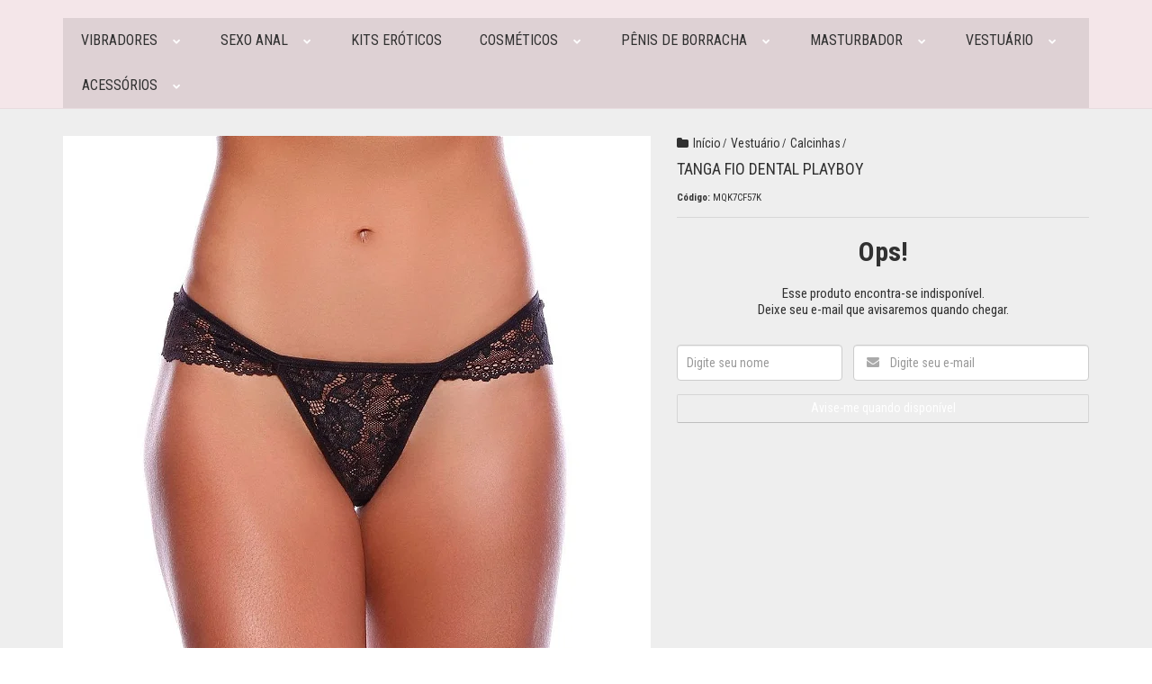

--- FILE ---
content_type: text/html; charset=utf-8
request_url: https://www.aloprazer.com.br/calcinha-abertura-vermelha-renda
body_size: 32593
content:

<!DOCTYPE html>
<html lang="pt-br">
  <head>
    <meta charset="utf-8">
    <meta content='width=device-width, initial-scale=1.0, maximum-scale=2.0' name='viewport' />
    <title>Tanga Fio Dental Playboy - Alô, Prazer? Sex Shop</title>
    <meta http-equiv="X-UA-Compatible" content="IE=edge">
    <meta name="generator" content="Loja Integrada" />

    <link rel="dns-prefetch" href="https://cdn.awsli.com.br/">
    <link rel="preconnect" href="https://cdn.awsli.com.br/">
    <link rel="preconnect" href="https://fonts.googleapis.com">
    <link rel="preconnect" href="https://fonts.gstatic.com" crossorigin>

    
  
      <meta property="og:url" content="https://www.aloprazer.com.br/calcinha-abertura-vermelha-renda" />
      <meta property="og:type" content="website" />
      <meta property="og:site_name" content="Alô, prazer?" />
      <meta property="og:locale" content="pt_BR" />
    
  <!-- Metadata para o facebook -->
  <meta property="og:type" content="website" />
  <meta property="og:title" content="Tanga Fio Dental Playboy" />
  <meta property="og:image" content="https://cdn.awsli.com.br/800x800/2113/2113901/produto/125954443/17043903657285_zoom-xecabnxhhq.jpg" />
  <meta name="twitter:card" content="product" />
  
    <meta name="twitter:site" content="@AloPrazer" />
    <meta name="twitter:creator" content="@AloPrazer" />
  
  <meta name="twitter:domain" content="www.aloprazer.com.br" />
  <meta name="twitter:url" content="https://www.aloprazer.com.br/calcinha-abertura-vermelha-renda?utm_source=twitter&utm_medium=twitter&utm_campaign=twitter" />
  <meta name="twitter:title" content="Tanga Fio Dental Playboy" />
  <meta name="twitter:description" content="A &quot;Tanga Renda Playboy&quot; da Patitex é uma calcinha modelo fio dental, super sensual, feita em renda com Pingente da Coelhinha mais famosa do mundo, otima qualidade vai te transformar em uma mulhar mais sensual e prazerosa. Medidas: Veste P ao G Composição: 90% Poliéster 10% Elastano Cuidados: *Lavar a mão. *Não usar alvejante. *Não secar em secadora. *Não passar a ferro. *Não lavar a seco. *Lavar sempre com sabão neutro ou detergente neutro." />
  <meta name="twitter:image" content="https://cdn.awsli.com.br/300x300/2113/2113901/produto/125954443/17043903657285_zoom-xecabnxhhq.jpg" />
  <meta name="twitter:label1" content="Código" />
  <meta name="twitter:data1" content="MQK7CF57K" />
  <meta name="twitter:label2" content="Disponibilidade" />
  <meta name="twitter:data2" content="Indisponível" />


    
  
    <script>
      setTimeout(function() {
        if (typeof removePageLoading === 'function') {
          removePageLoading();
        };
      }, 7000);
    </script>
  



    

  

    <link rel="canonical" href="https://www.aloprazer.com.br/calcinha-abertura-vermelha-renda" />
  



  <meta name="description" content="A &quot;Tanga Renda Playboy&quot; da Patitex é uma calcinha modelo fio dental, super sensual, feita em renda com Pingente da Coelhinha mais famosa do mundo, otima qualidade vai te transformar em uma mulhar mais sensual e prazerosa. Medidas: Veste P ao G Composição: 90% Poliéster 10% Elastano Cuidados: *Lavar a mão. *Não usar alvejante. *Não secar em secadora. *Não passar a ferro. *Não lavar a seco. *Lavar sempre com sabão neutro ou detergente neutro." />
  <meta property="og:description" content="A &quot;Tanga Renda Playboy&quot; da Patitex é uma calcinha modelo fio dental, super sensual, feita em renda com Pingente da Coelhinha mais famosa do mundo, otima qualidade vai te transformar em uma mulhar mais sensual e prazerosa. Medidas: Veste P ao G Composição: 90% Poliéster 10% Elastano Cuidados: *Lavar a mão. *Não usar alvejante. *Não secar em secadora. *Não passar a ferro. *Não lavar a seco. *Lavar sempre com sabão neutro ou detergente neutro." />







  <meta name="robots" content="index, follow" />



    
      
        <link rel="shortcut icon" href="https://cdn.awsli.com.br/2113/2113901/favicon/709869f6d9.png" />
      
      <link rel="icon" href="https://cdn.awsli.com.br/2113/2113901/favicon/709869f6d9.png" sizes="192x192">
    
    
      <meta name="theme-color" content="#E26794">
    

    
      <link rel="stylesheet" href="https://cdn.awsli.com.br/production/static/loja/estrutura/v1/css/all.min.css?v=b29f0c6" type="text/css">
    
    <!--[if lte IE 8]><link rel="stylesheet" href="https://cdn.awsli.com.br/production/static/loja/estrutura/v1/css/ie-fix.min.css" type="text/css"><![endif]-->
    <!--[if lte IE 9]><style type="text/css">.lateral-fulbanner { position: relative; }</style><![endif]-->

    

    
    

    
      <link rel="stylesheet" href="https://cdn.awsli.com.br/production/static/loja/estrutura/v1/css/bootstrap-responsive.css?v=b29f0c6" type="text/css">
      <link rel="stylesheet" href="https://cdn.awsli.com.br/production/static/loja/estrutura/v1/css/style-responsive.css?v=b29f0c6">
    

    <link rel="stylesheet" href="/tema.css?v=20250915-132530">

    

    <script type="text/javascript">
      var LOJA_ID = 2113901;
      var MEDIA_URL = "https://cdn.awsli.com.br/";
      var API_URL_PUBLIC = 'https://api.awsli.com.br/';
      
        var CARRINHO_PRODS = [];
      
      var ENVIO_ESCOLHIDO = 0;
      var ENVIO_ESCOLHIDO_CODE = 0;
      var CONTRATO_INTERNACIONAL = false;
      var CONTRATO_BRAZIL = !CONTRATO_INTERNACIONAL;
      var IS_STORE_ASYNC = true;
      var IS_CLIENTE_ANONIMO = false;
    </script>

    

    <!-- Editor Visual -->
    

    <script>
      

      const isPreview = JSON.parse(sessionStorage.getItem('preview', true));
      if (isPreview) {
        const url = location.href
        location.search === '' && url + (location.search = '?preview=None')
      }
    </script>

    
      <script src="https://cdn.awsli.com.br/production/static/loja/estrutura/v1/js/all.min.js?v=b29f0c6"></script>
    
    <!-- HTML5 shim and Respond.js IE8 support of HTML5 elements and media queries -->
    <!--[if lt IE 9]>
      <script src="https://oss.maxcdn.com/html5shiv/3.7.2/html5shiv.min.js"></script>
      <script src="https://oss.maxcdn.com/respond/1.4.2/respond.min.js"></script>
    <![endif]-->

    <link rel="stylesheet" href="https://cdn.awsli.com.br/production/static/loja/estrutura/v1/css/slick.min.css" type="text/css">
    <script src="https://cdn.awsli.com.br/production/static/loja/estrutura/v1/js/slick.min.js?v=b29f0c6"></script>
    <link rel="stylesheet" href="https://cdn.awsli.com.br/production/static/css/jquery.fancybox.min.css" type="text/css" />
    <script src="https://cdn.awsli.com.br/production/static/js/jquery/jquery.fancybox.pack.min.js"></script>

    
    

  
  <link rel="stylesheet" href="https://cdn.awsli.com.br/production/static/loja/estrutura/v1/css/imagezoom.min.css" type="text/css">
  <script src="https://cdn.awsli.com.br/production/static/loja/estrutura/v1/js/jquery.imagezoom.min.js"></script>

  <script type="text/javascript">
    var PRODUTO_ID = '125954443';
    var URL_PRODUTO_FRETE_CALCULAR = 'https://www.aloprazer.com.br/carrinho/frete';
    var variacoes = undefined;
    var grades = undefined;
    var imagem_grande = "https://cdn.awsli.com.br/2500x2500/2113/2113901/produto/125954443/17043903657285_zoom-xecabnxhhq.jpg";
    var produto_grades_imagens = {};
    var produto_preco_sob_consulta = false;
    var produto_preco = 19.90;
  </script>
  <script type="text/javascript" src="https://cdn.awsli.com.br/production/static/loja/estrutura/v1/js/produto.min.js?v=b29f0c6"></script>
  <script type="text/javascript" src="https://cdn.awsli.com.br/production/static/loja/estrutura/v1/js/eventos-pixel-produto.min.js?v=b29f0c6"></script>


    
      
        
      
        <script>
  (function(i,s,o,g,r,a,m){i['GoogleAnalyticsObject']=r;i[r]=i[r]||function(){
  (i[r].q=i[r].q||[]).push(arguments)},i[r].l=1*new Date();a=s.createElement(o),
  m=s.getElementsByTagName(o)[0];a.async=1;a.src=g;m.parentNode.insertBefore(a,m)
  })(window,document,'script','//www.google-analytics.com/analytics.js','ga');

  ga('create', 'UA-179404558-1', document.domain.replace(/^(www|store|loja)\./,''));
  ga('require', 'displayfeatures');
  
  
    ga('set', 'ecomm_prodid', 'MQK7CF57K');
    ga('set', 'ecomm_pagetype', 'product');
    
      ga('set', 'ecomm_totalvalue', '19.9');
    
  
  
  
  ga('send', 'pageview');
</script>

      
        <!-- Global site tag (gtag.js) - Google Analytics -->
<script async src="https://www.googletagmanager.com/gtag/js?l=LIgtagDataLayer&id=AW-10825148533"></script>
<script>
  window.LIgtagDataLayer = window.LIgtagDataLayer || [];
  function LIgtag(){LIgtagDataLayer.push(arguments);}
  LIgtag('js', new Date());

  LIgtag('set', {
    'currency': 'BRL',
    'country': 'BR'
  });
  
  LIgtag('config', 'AW-10825148533');

  if(window.performance) {
    var timeSincePageLoad = Math.round(performance.now());
    LIgtag('event', 'timing_complete', {
      'name': 'load',
      'time': timeSincePageLoad
    });
  }

  $(document).on('li_view_home', function(_, eventID) {
    LIgtag('event', 'view_home');
  });

  $(document).on('li_select_product', function(_, eventID, data) {
    LIgtag('event', 'select_item', data);
  });

  $(document).on('li_start_contact', function(_, eventID, value) {
    LIgtag('event', 'start_contact', {
      value
    });
  });

  $(document).on('li_view_catalog', function(_, eventID) {
    LIgtag('event', 'view_catalog');
  });

  $(document).on('li_search', function(_, eventID, search_term) {
    LIgtag('event', 'search', {
      search_term
    });
  });

  $(document).on('li_filter_products', function(_, eventID, data) {
    LIgtag('event', 'filter_products', data);
  });

  $(document).on('li_sort_products', function(_, eventID, value) {
    LIgtag('event', 'sort_products', {
      value
    });
  });

  $(document).on('li_view_product', function(_, eventID, item) {
    LIgtag('event', 'view_item', {
      items: [item]
    });
  });

  $(document).on('li_select_variation', function(_, eventID, data) {
    LIgtag('event', 'select_variation', data);
  });

  $(document).on('li_calculate_shipping', function(_, eventID, data) {
    LIgtag('event', 'calculate_shipping', {
      zipcode: data.zipcode
    });
  });

  $(document).on('li_view_cart', function(_, eventID, data) {
    LIgtag('event', 'view_cart', data);
  });

  $(document).on('li_add_to_cart', function(_, eventID, data) {
    LIgtag('event', 'add_to_cart', {
      items: data.items
    });
  });

  $(document).on('li_apply_coupon', function(_, eventID, value) {
    LIgtag('event', 'apply_coupon', {
      value
    });
  });

  $(document).on('li_change_quantity', function(_, eventID, item) {
    LIgtag('event', 'change_quantity', {
      items: [item]
    });
  });

  $(document).on('li_remove_from_cart', function(_, eventID, item) {
    LIgtag('event', 'remove_from_cart', {
      items: [item]
    });
  });

  $(document).on('li_return_home', function(_, eventID) {
    LIgtag('event', 'return_home');
  });

  $(document).on('li_view_checkout', function(_, eventID, data) {
    LIgtag('event', 'begin_checkout', data);
  });

  $(document).on('li_login', function(_, eventID) {
    LIgtag('event', 'login');
  });

  $(document).on('li_change_address', function(_, eventID, value) {
    LIgtag('event', 'change_address', {
      value
    });
  });

  $(document).on('li_change_shipping', function(_, eventID, data) {
    LIgtag('event', 'add_shipping_info', data);
  });

  $(document).on('li_change_payment', function(_, eventID, data) {
    LIgtag('event', 'add_payment_info', data);
  });

  $(document).on('li_start_purchase', function(_, eventID) {
    LIgtag('event', 'start_purchase');
  });

  $(document).on('li_checkout_error', function(_, eventID, value) {
    LIgtag('event', 'checkout_error', {
      value
    });
  });

  $(document).on('li_purchase', function(_, eventID, data) {
    LIgtag('event', 'purchase', data);

    
      LIgtag('event', 'conversion', {
        send_to: 'AW-10825148533/wFcMCL6VgIoDEPXQ6qko',
        value: data.value,
        currency: data.currency,
        transaction_id: data.transaction_id
      });
    
  });
</script>
      
        
      
        <!-- Facebook Pixel Code -->
<script>
  !function(f,b,e,v,n,t,s)
  {if(f.fbq)return;n=f.fbq=function(){n.callMethod?
  n.callMethod.apply(n,arguments):n.queue.push(arguments)};
  if(!f._fbq)f._fbq=n;n.push=n;n.loaded=!0;n.version='2.0';
  n.queue=[];t=b.createElement(e);t.async=!0;
  t.src=v;s=b.getElementsByTagName(e)[0];
  s.parentNode.insertBefore(t,s)}(window, document,'script',
  'https://connect.facebook.net/en_US/fbevents.js');

  var has_meta_app = true,
    li_fb_user_data = {};

  try {
    var user_session_identifier = $.cookie('li_user_session_identifier');

    if (!user_session_identifier) {
      user_session_identifier = uuidv4();

      $.cookie('li_user_session_identifier', user_session_identifier, {
        path: '/'
      });
    };
  } catch (err) { }
  
  fbq('init', '24450089071250051', {
    country: 'br',
    external_id: user_session_identifier,
    ...li_fb_user_data
  }, {
    agent: 'li'
  });
  
  $(document).on('li_view_home', function(_, eventID) {
    fbq('track', 'PageView', {}, { eventID: eventID + '-PV' });
  
    fbq('trackCustom', 'ViewHome', {}, { eventID });
  });

  $(document).on('li_select_product', function(_, eventID, data) {
    var body = {
      content_ids: [data.item_sku],
      content_name: data.item_name
    };

    fbq('trackCustom', 'SelectItem', body, { eventID });
  });

  $(document).on('li_start_contact', function(_, eventID, value) {
    var body = {
      content_name: value
    };

    fbq('track', 'Contact', body, { eventID });
  });

  $(document).on('li_view_catalog', function(_, eventID) {
    fbq('track', 'PageView', {}, { eventID: eventID + '-PV' });
  
    fbq('trackCustom', 'ViewCatalog', {}, { eventID });
  });

  $(document).on('li_search', function(_, eventID, search_term) {
    var body = {
      search_string: search_term
    };

    fbq('track', 'Search', body, { eventID });
  });

  $(document).on('li_filter_products', function(_, eventID, data) {
    var body = {
      content_name: data.attribute_name + ':' + data.attribute_value
    };

    fbq('trackCustom', 'FilterProducts', body, { eventID });
  });

  $(document).on('li_sort_products', function(_, eventID, value) {
    var body = {
      content_name: value
    };

    fbq('trackCustom', 'SortProducts', body, { eventID });
  });

  $(document).on('li_view_product', function(_, eventID, item) {
    fbq('track', 'PageView', {}, { eventID: eventID + '-PV' });
  
    var body = {
      content_ids: [item.item_sku],
      content_category: item.item_category,
      content_name: item.item_name,
      content_type: item.item_type,
      currency: 'BRL',
      value: item.price
    };

    fbq('track', 'ViewContent', body, { eventID });
  });

  $(document).on('li_select_variation', function(_, eventID, data) {
    var body = {
      content_name: data.grid_name + ':' + data.variation_name
    };

    fbq('track', 'CustomizeProduct', body, { eventID });
  });

  $(document).on('li_calculate_shipping', function(_, eventID, data) {
    var body = {
      content_name: data.zipcode
    };

    fbq('trackCustom', 'CalculateShipping', body, { eventID });
  });

  $(document).on('li_view_buy_together', function(_, eventID, data) {
    var content_ids = $.map(data.items, function(item) {
      return item.item_sku;
    });

    var body = {
      content_ids,
      content_name: data.title
    };

    fbq('trackCustom', 'ViewBuyTogether', body, { eventID });
  });

  $(document).on('li_select_buy_together_variation', function(_, eventID, data) {
    var body = {
      content_name: data.grid_name + ':' + data.variation_name
    };

    fbq('track', 'CustomizeBuyTogetherProduct', body, { eventID });
  });

  $(document).on('li_view_cart', function(_, eventID, data) {
    fbq('track', 'PageView', {}, { eventID: eventID + '-PV' });
  
    var contents = $.map(data.items, function(item) {
      return {
        id: item.item_sku,
        quantity: item.quantity
      };
    });

    var body = {
      contents,
      content_type: 'product',
      currency: 'BRL',
      num_items: contents.length,
      value: data.value
    };

    fbq('trackCustom', 'ViewCart', body, { eventID });
  });

  $(document).on('li_add_to_cart', function(_, eventID, data) {
    var value = 0;

    var contents = $.map(data.items, function(item) {
      value += item.price * item.quantity;

      return {
        id: item.item_sku,
        quantity: item.quantity
      };
    });

    var body = {
      contents,
      content_type: 'product',
      currency: 'BRL',
      value
    };

    fbq('track', 'AddToCart', body, { eventID });
  });

  $(document).on('li_apply_coupon', function(_, eventID, value) {
    var body = {
      content_name: value
    };

    fbq('trackCustom', 'ApplyCoupon', body, { eventID });
  });

  $(document).on('li_change_quantity', function(_, eventID, item) {
    var body = {
      contents: [
        {
          id: item.item_id,
          quantity: item.quantity
        }
      ]
    };

    fbq('trackCustom', 'ChangeQuantity', body, { eventID });
  });

  $(document).on('li_remove_from_cart', function(_, eventID, item) {
    var body = {
      content_ids: [item.item_id]
    };

    fbq('trackCustom', 'RemoveFromCart', body, { eventID });
  });

  $(document).on('li_return_home', function(_, eventID) {
    fbq('trackCustom', 'ReturnHome', {}, { eventID });
  });

  $(document).on('li_view_checkout', function(_, eventID, data) {
    fbq('track', 'PageView', {}, { eventID: eventID + '-PV' });
  
    var contents = $.map(data.items, function(item) {
      return {
        id: item.item_sku,
        quantity: item.quantity
      };
    });

    var body = {
      contents,
      content_type: 'product',
      currency: 'BRL',
      num_items: contents.length,
      value: data.value
    };

    fbq('track', 'InitiateCheckout', body, { eventID });
  });

  $(document).on('li_login', function(_, eventID) {
    fbq('track', 'PageView', {}, { eventID: eventID + '-PV' });

    fbq('trackCustom', 'Login', {}, { eventID });
  });

  $(document).on('li_change_address', function(_, eventID, value) {
    var body = {
      content_name: value
    };

    fbq('trackCustom', 'ChangeAddress', body, { eventID });
  });

  $(document).on('li_change_shipping', function(_, eventID, data) {
    var contents = $.map(data.items, function(item) {
      return {
        id: item.item_sku,
        quantity: item.quantity
      };
    });

    var body = {
      contents,
      content_name: data.shipping_tier
    };

    fbq('trackCustom', 'AddShippingInfo', body, { eventID });
  });

  $(document).on('li_change_payment', function(_, eventID, data) {
    var contents = $.map(data.items, function(item) {
      return {
        id: item.item_sku,
        quantity: item.quantity
      };
    });

    var body = {
      contents,
      content_name: data.payment_type
    };

    fbq('track', 'AddPaymentInfo', body, { eventID });
  });

  $(document).on('li_start_purchase', function(_, eventID) {
    fbq('trackCustom', 'StartPurchase', {}, { eventID });
  });

  $(document).on('li_checkout_error', function(_, eventID, value) {
    var body = {
      content_name: value
    };

    fbq('trackCustom', 'CheckoutError', body, { eventID });
  });

  $(document).on('li_purchase', function(_, eventID, data) {
    var contents = $.map(data.items, function(item) {
      return {
        id: item.item_sku,
        quantity: item.quantity
      };
    });

    var body = {
      contents,
      content_type: 'product',
      currency: 'BRL',
      num_items: contents.length,
      value: data.total_value,
      order_id: data.transaction_id
    };

    fbq('track', 'Purchase', body, { eventID });
  });
  
  $(document).on('li_view_page', function(_, eventID) {
    fbq('track', 'PageView', {}, { eventID: eventID + '-PV' });
  });

  $(document).on('li_view_purchase', function(_, eventID) {
    fbq('track', 'PageView', {}, { eventID: eventID + '-PV' });
  });

  $(document).on('li_view_wishlist', function(_, eventID) {
    fbq('track', 'PageView', {}, { eventID: eventID + '-PV' });
  });

  $(document).on('li_view_orders', function(_, eventID) {
    fbq('track', 'PageView', {}, { eventID: eventID + '-PV' });
  });

  $(document).on('li_view_account', function(_, eventID) {
    fbq('track', 'PageView', {}, { eventID: eventID + '-PV' });
  });

  $(document).on('li_view_others', function(_, eventID) {
    fbq('track', 'PageView', {}, { eventID: eventID + '-PV' });
  });
</script>
<noscript>
  <img height="1" width="1" style="display:none" 
       src="https://www.facebook.com/tr?id=24450089071250051&ev=PageView&noscript=1"/>
</noscript>
<!-- End Facebook Pixel Code -->
      
    

    
<script>
  var url = '/_events/api/setEvent';

  var sendMetrics = function(event, user = {}) {
    var unique_identifier = uuidv4();

    try {
      var data = {
        request: {
          id: unique_identifier,
          environment: 'production'
        },
        store: {
          id: 2113901,
          name: 'Alô, prazer?',
          test_account: false,
          has_meta_app: window.has_meta_app ?? false,
          li_search: true
        },
        device: {
          is_mobile: /Mobi/.test(window.navigator.userAgent),
          user_agent: window.navigator.userAgent,
          ip: '###device_ip###'
        },
        page: {
          host: window.location.hostname,
          path: window.location.pathname,
          search: window.location.search,
          type: 'product',
          title: document.title,
          referrer: document.referrer
        },
        timestamp: '###server_timestamp###',
        user_timestamp: new Date().toISOString(),
        event,
        origin: 'store'
      };

      if (window.performance) {
        var [timing] = window.performance.getEntriesByType('navigation');

        data['time'] = {
          server_response: Math.round(timing.responseStart - timing.requestStart)
        };
      }

      var _user = {},
          user_email_cookie = $.cookie('user_email'),
          user_data_cookie = $.cookie('LI-UserData');

      if (user_email_cookie) {
        var user_email = decodeURIComponent(user_email_cookie);

        _user['email'] = user_email;
      }

      if (user_data_cookie) {
        var user_data = JSON.parse(user_data_cookie);

        _user['logged'] = user_data.logged;
        _user['id'] = user_data.id ?? undefined;
      }

      $.each(user, function(key, value) {
        _user[key] = value;
      });

      if (!$.isEmptyObject(_user)) {
        data['user'] = _user;
      }

      try {
        var session_identifier = $.cookie('li_session_identifier');

        if (!session_identifier) {
          session_identifier = uuidv4();
        };

        var expiration_date = new Date();

        expiration_date.setTime(expiration_date.getTime() + (30 * 60 * 1000)); // 30 minutos

        $.cookie('li_session_identifier', session_identifier, {
          expires: expiration_date,
          path: '/'
        });

        data['session'] = {
          id: session_identifier
        };
      } catch (err) { }

      try {
        var user_session_identifier = $.cookie('li_user_session_identifier');

        if (!user_session_identifier) {
          user_session_identifier = uuidv4();

          $.cookie('li_user_session_identifier', user_session_identifier, {
            path: '/'
          });
        };

        data['user_session'] = {
          id: user_session_identifier
        };
      } catch (err) { }

      var _cookies = {},
          fbc = $.cookie('_fbc'),
          fbp = $.cookie('_fbp');

      if (fbc) {
        _cookies['fbc'] = fbc;
      }

      if (fbp) {
        _cookies['fbp'] = fbp;
      }

      if (!$.isEmptyObject(_cookies)) {
        data['session']['cookies'] = _cookies;
      }

      try {
        var ab_test_cookie = $.cookie('li_ab_test_running');

        if (ab_test_cookie) {
          var ab_test = JSON.parse(atob(ab_test_cookie));

          if (ab_test.length) {
            data['store']['ab_test'] = ab_test;
          }
        }
      } catch (err) { }

      var _utm = {};

      $.each(sessionStorage, function(key, value) {
        if (key.startsWith('utm_')) {
          var name = key.split('_')[1];

          _utm[name] = value;
        }
      });

      if (!$.isEmptyObject(_utm)) {
        data['session']['utm'] = _utm;
      }

      var controller = new AbortController();

      setTimeout(function() {
        controller.abort();
      }, 5000);

      fetch(url, {
        keepalive: true,
        method: 'POST',
        headers: {
          'Content-Type': 'application/json'
        },
        body: JSON.stringify({ data }),
        signal: controller.signal
      });
    } catch (err) { }

    return unique_identifier;
  }
</script>

    
<script>
  (function() {
    var initABTestHandler = function() {
      try {
        if ($.cookie('li_ab_test_running')) {
          return
        };
        var running_tests = [];

        
        
        
        

        var running_tests_to_cookie = JSON.stringify(running_tests);
        running_tests_to_cookie = btoa(running_tests_to_cookie);
        $.cookie('li_ab_test_running', running_tests_to_cookie, {
          path: '/'
        });

        
        if (running_tests.length > 0) {
          setTimeout(function() {
            $.ajax({
              url: "/conta/status"
            });
          }, 500);
        };

      } catch (err) { }
    }
    setTimeout(initABTestHandler, 500);
  }());
</script>

    
<script>
  $(function() {
    // Clicar em um produto
    $('.listagem-item').click(function() {
      var row, column;

      var $list = $(this).closest('[data-produtos-linha]'),
          index = $(this).closest('li').index();

      if($list.find('.listagem-linha').length === 1) {
        var productsPerRow = $list.data('produtos-linha');

        row = Math.floor(index / productsPerRow) + 1;
        column = (index % productsPerRow) + 1;
      } else {
        row = $(this).closest('.listagem-linha').index() + 1;
        column = index + 1;
      }

      var body = {
        item_id: $(this).attr('data-id'),
        item_sku: $(this).find('.produto-sku').text(),
        item_name: $(this).find('.nome-produto').text().trim(),
        item_row: row,
        item_column: column
      };

      var eventID = sendMetrics({
        type: 'event',
        name: 'select_product',
        data: body
      });

      $(document).trigger('li_select_product', [eventID, body]);
    });

    // Clicar no "Fale Conosco"
    $('#modalContato').on('show', function() {
      var value = 'Fale Conosco';

      var eventID = sendMetrics({
        type: 'event',
        name: 'start_contact',
        data: { text: value }
      });

      $(document).trigger('li_start_contact', [eventID, value]);
    });

    // Clicar no WhatsApp
    $('.li-whatsapp a').click(function() {
      var value = 'WhatsApp';

      var eventID = sendMetrics({
        type: 'event',
        name: 'start_contact',
        data: { text: value }
      });

      $(document).trigger('li_start_contact', [eventID, value]);
    });

    
      // Visualizar o produto
      var body = {
        item_id: '125954443',
        item_sku: 'MQK7CF57K',
        item_name: 'Tanga Fio Dental Playboy',
        item_category: 'Calcinhas',
        item_type: 'product',
        
          full_price: 19.90,
          promotional_price: null,
          price: 19.90,
        
        quantity: 1
      };

      var params = new URLSearchParams(window.location.search),
          recommendation_shelf = null,
          recommendation = {};

      if (
        params.has('recomendacao_id') &&
        params.has('email_ref') &&
        params.has('produtos_recomendados')
      ) {
        recommendation['email'] = {
          id: params.get('recomendacao_id'),
          email_id: params.get('email_ref'),
          products: $.map(params.get('produtos_recomendados').split(','), function(value) {
            return parseInt(value)
          })
        };
      }

      if (recommendation_shelf) {
        recommendation['shelf'] = recommendation_shelf;
      }

      if (!$.isEmptyObject(recommendation)) {
        body['recommendation'] = recommendation;
      }

      var eventID = sendMetrics({
        type: 'pageview',
        name: 'view_product',
        data: body
      });

      $(document).trigger('li_view_product', [eventID, body]);

      // Calcular frete
      $('#formCalcularCep').submit(function() {
        $(document).ajaxSuccess(function(event, xhr, settings) {
          try {
            var url = new URL(settings.url);

            if(url.pathname !== '/carrinho/frete') return;

            var data = xhr.responseJSON;

            if(data.error) return;

            var params = url.searchParams;

            var body = {
              zipcode: params.get('cep'),
              deliveries: $.map(data, function(delivery) {
                if(delivery.msgErro) return;

                return {
                  id: delivery.id,
                  name: delivery.name,
                  price: delivery.price,
                  delivery_time: delivery.deliveryTime
                };
              })
            };

            var eventID = sendMetrics({
              type: 'event',
              name: 'calculate_shipping',
              data: body
            });

            $(document).trigger('li_calculate_shipping', [eventID, body]);

            $(document).off('ajaxSuccess');
          } catch(error) {}
        });
      });

      // Visualizar compre junto
      $(document).on('buy_together_ready', function() {
        var $buyTogether = $('.compre-junto');

        var observer = new IntersectionObserver(function(entries) {
          entries.forEach(function(entry) {
            if(entry.isIntersecting) {
              var body = {
                title: $buyTogether.find('.compre-junto__titulo').text(),
                id: $buyTogether.data('id'),
                items: $buyTogether.find('.compre-junto__produto').map(function() {
                  var $product = $(this);

                  return {
                    item_id: $product.attr('data-id'),
                    item_sku: $product.attr('data-code'),
                    item_name: $product.find('.compre-junto__nome').text(),
                    full_price: $product.find('.compre-junto__preco--regular').data('price') || null,
                    promotional_price: $product.find('.compre-junto__preco--promocional').data('price') || null
                  };
                }).get()
              };

              var eventID = sendMetrics({
                type: 'event',
                name: 'view_buy_together',
                data: body
              });

              $(document).trigger('li_view_buy_together', [eventID, body]);

              observer.disconnect();
            }
          });
        }, { threshold: 1.0 });

        observer.observe($buyTogether.get(0));

        $('.compre-junto__atributo--grade').click(function(event) {
          if(!event.originalEvent) return;

          var body = {
            grid_name: $(this).closest('.compre-junto__atributos').data('grid'),
            variation_name: $(this).data('variation')
          };

          var eventID = sendMetrics({
            type: 'event',
            name: 'select_buy_together_variation',
            data: body
          });

          $(document).trigger('li_select_buy_together_variation', [eventID, body]);
        });

        $('.compre-junto__atributo--lista').change(function(event) {
          if(!event.originalEvent) return;

          var $selectedOption = $(this).find('option:selected');

          if(!$selectedOption.is('[value]')) return;

          var body = {
            grid_name: $(this).closest('.compre-junto__atributos').data('grid'),
            variation_name: $selectedOption.text()
          };

          var eventID = sendMetrics({
            type: 'event',
            name: 'select_buy_together_variation',
            data: body
          });

          $(document).trigger('li_select_buy_together_variation', [eventID, body]);
        });
      });

      // Selecionar uma variação
      $('.atributo-item').click(function(event) {
        if(!event.originalEvent) return;

        var body = {
          grid_name: $(this).data('grade-nome'),
          variation_name: $(this).data('variacao-nome')
        };

        var eventID = sendMetrics({
          type: 'event',
          name: 'select_variation',
          data: body
        });

        $(document).trigger('li_select_variation', [eventID, body]);
      });
    
  });
</script>


    
	<!-- Botão Whatsapp Pulsante -->
  
    <script type="text/javascript" charset="utf-8">
      /* Codeltec */

/* www.codeltec.com.br */

// Não mexer daqui para baixo.

function _0x1f3c(_0x2fe591,_0x583096){var _0x27c6eb=_0x27c6();return _0x1f3c=function(_0x1f3c2b,_0x121dcf){_0x1f3c2b=_0x1f3c2b-0x151;var _0x2ff75f=_0x27c6eb[_0x1f3c2b];return _0x2ff75f;},_0x1f3c(_0x2fe591,_0x583096);}function _0x27c6(){var _0x2ca4b6=['append','9189688iUoose','796TbDuFd','fab\x20fa-whatsapp','<link\x20rel=\x22stylesheet\x22\x20href=\x22https://use.fontawesome.com/releases/v5.6.3/css/all.css\x22\x20integrity=\x22sha384-UHRtZLI+pbxtHCWp1t77Bi1L4ZtiqrqD80Kn4Z8NTSRyMA2Fd33n5dQ8lWUE00s/\x22\x20crossorigin=\x22anonymous\x22>','16305cEyNkr','fa\x20fa-whatsapp','10065060LjQgyo','212fKqZHI','6767091EifFuX','ready','removeClass','6965700RugvAm','1532vJKUdf','240870eKfaDf','203UtHqKV','.li-whatsapp\x20a','addClass','li-whatsapp','btn-whats','head'];_0x27c6=function(){return _0x2ca4b6;};return _0x27c6();}var _0x3f14d2=_0x1f3c;(function(_0x1357ce,_0xdaa181){var _0x280ba9=_0x1f3c,_0x41fa28=_0x1357ce();while(!![]){try{var _0x5a571c=parseInt(_0x280ba9(0x15b))/0x1*(parseInt(_0x280ba9(0x156))/0x2)+-parseInt(_0x280ba9(0x153))/0x3*(parseInt(_0x280ba9(0x165))/0x4)+parseInt(_0x280ba9(0x15a))/0x5+-parseInt(_0x280ba9(0x15c))/0x6*(parseInt(_0x280ba9(0x15d))/0x7)+parseInt(_0x280ba9(0x164))/0x8+-parseInt(_0x280ba9(0x157))/0x9+parseInt(_0x280ba9(0x155))/0xa;if(_0x5a571c===_0xdaa181)break;else _0x41fa28['push'](_0x41fa28['shift']());}catch(_0x50d67b){_0x41fa28['push'](_0x41fa28['shift']());}}}(_0x27c6,0xae178),$(document)[_0x3f14d2(0x158)](function(){var _0x5f5790=_0x3f14d2;$(_0x5f5790(0x162))[_0x5f5790(0x163)](_0x5f5790(0x152)),$(_0x5f5790(0x15e))[_0x5f5790(0x15f)](_0x5f5790(0x161)),$('.li-whatsapp\x20a\x20i')[_0x5f5790(0x159)](_0x5f5790(0x154))[_0x5f5790(0x15f)](_0x5f5790(0x151)),$('.li-whatsapp')[_0x5f5790(0x159)](_0x5f5790(0x160));}));
    </script>
  

	<!-- [ALPIX] - Extensões -->
  
      <script src="https://cdn.jsdelivr.net/gh/alpix-dev/li_services/starter.js"></script>
<script src="https://cdn.jsdelivr.net/gh/alpix-dev/li_services/checkoutUpsellVariant/checkoutUpsellVariant.1.0.js"></script>
<script>
apx_widgets.functions.checkoutUpsellingVariantGet = function (k, query_, apx_widgetscheckoutUpsellingVariant){
    $.get(query_[k], function(data){
        let result = $(data);
        let name = result.find('.principal .nome-produto.titulo').text();
        let img = result.find('#imagemProduto').attr('src');
        let hasVariant = result.find('.principal .acoes-produto').length > 1 ? true : false;
        let price = hasVariant ? '' : result.find('.principal .acoes-produto .preco-produto [data-sell-price]').text().trim();
        let urlAdd = hasVariant ? '' : result.find('.principal .acoes-produto .comprar > a').attr('href');
        let description = result.find('meta[name="description"]').attr('content');
        let variantGrade = [];
        let checkoutUpsellingVariantProduct = $('<div class="apx_widgets_worker-checkoutUpsellingVariant-item"></div>');
        //checkoutUpsellingVariantProduct.append('<div><input type="checkbox"/></div>');
        checkoutUpsellingVariantProduct.append('<div><img src="'+ img +'"/></div>');
        let checkoutUpsellingVariantProductInfo = $('<div class="apx-gap-vertical-10"></div>');
        checkoutUpsellingVariantProductInfo.append('<label data-name="'+ name +'" data-description="'+ description+ '" ><a href="'+query_[k]+'" target="_blank" style="text-decoration:none">'+ name +'</a></label>');
        if(result.find('.principal .botao-comprar').length > 0){
            if(hasVariant){                    
                let options = $('<div class="apx_widgets_worker-checkoutUpsellingVariant-item-options"></div>');
                options.append(result.find('.atributos'));
                options.find('.atributo-item').toggleClass('atributo-item atributo-item-checkoutUpsellingVariant');
                result.find('.principal .acoes-produto').each(function(k2, item){
                    let price_opt = $(this).find('.preco-produto [data-sell-price]').text().trim();
                    let productVariants = $(this).attr('data-variacao-id').split('-');
                    variantGrade.push({price: price_opt, options: productVariants});
                    let url_opt = $(this).find('.botao.botao-comprar.principal.grande').attr('href');                        
                    options.append('<input type="hidden" name="apx_widgets_worker-checkoutUpsellingVariant-item-id-'+ k2 +'" value="'+ url_opt +'" data-variacao-id="'+ $(this).attr('data-variacao-id') +'"/>');                                                                        
                });
                
                options.attr('variants',JSON.stringify(variantGrade));
                checkoutUpsellingVariantProductInfo.append(options);
                checkoutUpsellingVariantProductInfo.append('<b class="apx_widgets_worker-checkoutUpsellingVariant-item-price">'+ price +'</b>');
            }else{
                checkoutUpsellingVariantProductInfo.append('<input type="hidden" class="active" name="apx_widgets_worker-checkoutUpsellingVariant-item-id-'+ k +'" value="'+ urlAdd +'"/>');
                checkoutUpsellingVariantProductInfo.append('<b class="apx_widgets_worker-checkoutUpsellingVariant-item-price">'+ price +'</b>');
            }               
            checkoutUpsellingVariantProductInfo.append('<div><button type="button">Adicionar</button></div>');
            checkoutUpsellingVariantProduct.append(checkoutUpsellingVariantProductInfo);
            
            apx_widgetscheckoutUpsellingVariant.append(checkoutUpsellingVariantProduct);
        }
        if (query_.length == k+1){
            apx_widgets.worker.checkoutUpsellingVariant.config.insertFunction(apx_widgetscheckoutUpsellingVariant);
            $('.apx_widgets_worker-checkoutUpsellingVariant .atributos .atributo-item-checkoutUpsellingVariant').click(function(){
                let me = $(this);
                let variantOptions = JSON.parse($(this).closest('.apx_widgets_worker-checkoutUpsellingVariant-item-options').attr('variants'));
                let viableOptions = [];
                let dtVariacaoId = $(this).attr('data-variacao-id');
                let dtGradeId = $(this).attr('data-grade-id');
                
                if($(this).closest('.atributos').children('div').length == 1 ){
                    let firstOpt = $(this).attr('data-variacao-id');
                    $(this).closest('ul').find('li').removeClass('active');
                    $(this).closest('li').addClass('active');         
                    let found = variantOptions.filter(el => parseInt(el.options[0]) == parseInt(firstOpt));
                    if(found.length > 0){
                        me.closest('.apx_widgets_worker-checkoutUpsellingVariant-item').find('.apx_widgets_worker-checkoutUpsellingVariant-item-price').text(found[0].price == "" ? "Indisponível" : found[0].price);
                        me.closest('.apx_widgets_worker-checkoutUpsellingVariant-item').find('input[type="hidden"]').addClass('indisponivel').removeClass('active');
                        me.closest('.apx_widgets_worker-checkoutUpsellingVariant-item').find('input[type="hidden"][data-variacao-id="'+ JSON.stringify(firstOpt).replace('[','').replace(']','').replace('"','').replace('","','-').replace('"','') +'"]').addClass('active').removeClass('indisponivel');
                    }
                }else{
                    if($(this).closest('div').is(':first-child')){
                        $(this).closest('ul').find('li').removeClass('active');
                        $(this).closest('li').addClass('active');                                
                        $.each(variantOptions,function(key, oObj){
                            let found = oObj.options.filter(el => parseInt(el.trim()) === parseInt(dtVariacaoId.trim()));
                            if(found.length > 0){
                                viableOptions.push(oObj);
                            }
                        })
                        $(this).closest('div').next('div').find('li').addClass('indisponivel').removeClass('active');                                
                        $.each(viableOptions,function(key, oObj){
                            let found = oObj.options.filter(el => parseInt(el.trim()) != parseInt(dtVariacaoId.trim()));
                            me.closest('div').next('div').find('a[data-variacao-id="'+ found[0] +'"]').closest('li').removeClass('indisponivel');
                        });
                    }else{
                        let currentOption = []
                        let firstOpt = $(this).closest('.apx_widgets_worker-checkoutUpsellingVariant-item-options').find('.atributos > div:first-child li.active > a').attr('data-variacao-id');
                        let secondOpt = $(this).attr('data-variacao-id');
                        currentOption.push(firstOpt,secondOpt);
                        $(this).closest('ul').find('li').removeClass('active');
                        $(this).closest('li').addClass('active');                                
                        let found = variantOptions.filter(el => JSON.stringify(el.options) == JSON.stringify(currentOption));
                        if(found.length > 0){
                            me.closest('.apx_widgets_worker-checkoutUpsellingVariant-item').find('.apx_widgets_worker-checkoutUpsellingVariant-item-price').text(found[0].price == "" ? "Indisponível" : found[0].price);
                            me.closest('.apx_widgets_worker-checkoutUpsellingVariant-item').find('input[type="hidden"]').addClass('indisponivel').removeClass('active');
                            me.closest('.apx_widgets_worker-checkoutUpsellingVariant-item').find('input[type="hidden"][data-variacao-id="'+ JSON.stringify(currentOption).replace('[','').replace(']','').replace('"','').replace('","','-').replace('"','') +'"]').addClass('active').removeClass('indisponivel');

                        }
                    }
                }
            });         
            console.log('apx_widgets.worker.checkoutUpsellingVariant OK');            
            if($('.apx_widgets_worker-checkoutUpsellingVariant .apx_widgets_worker-checkoutUpsellingVariant-item').length == 0){
                $('.apx_widgetscheckoutUpsellingVariant').remove();
            }
        }else{
            apx_widgets.functions.checkoutUpsellingVariantGet(k+1, query_, apx_widgetscheckoutUpsellingVariant);
        }
    }).done(function() {
        
    });
};         
</script>
<script>
    $(document).ready(function(){
        apx_widgets.worker.checkoutUpsellingVariant.match = $('.pagina-carrinho:not(.carrinho-checkout)').length > 0;
        apx_widgets.worker.run();
    });
</script>
  


    
      
        <link href="//cdn.awsli.com.br/temasv2/4458/__theme_custom.css?v=1714487723" rel="stylesheet" type="text/css">
<script src="//cdn.awsli.com.br/temasv2/4458/__theme_custom.js?v=1714487723"></script>
      
    

    
      <link rel="stylesheet" href="/avancado.css?v=20250915-132530" type="text/css" />
    

    
      
        <script defer async src="https://analytics.tiktok.com/i18n/pixel/sdk.js?sdkid=CC6GKSRC77U9H1GCAV50"></script>
      

      
        <script type="text/javascript">
          !function (w, d, t) {
            w.TiktokAnalyticsObject=t;
            var ttq=w[t]=w[t]||[];
            ttq.methods=["page","track","identify","instances","debug","on","off","once","ready","alias","group","enableCookie","disableCookie"];
            ttq.setAndDefer=function(t,e){
              t[e]=function(){
                t.push([e].concat(Array.prototype.slice.call(arguments,0)))
              }
            }
            for(var i=0;i<ttq.methods.length;i++)
              ttq.setAndDefer(ttq,ttq.methods[i]);
          }(window, document, 'ttq');

          window.LI_TIKTOK_PIXEL_ENABLED = true;
        </script>
      

      
    

    
  <link rel="manifest" href="/manifest.json" />




  </head>
  <body class="pagina-produto produto-125954443   ">
    <div id="fb-root"></div>
    
  
    <div id="full-page-loading">
      <div class="conteiner" style="height: 100%;">
        <div class="loading-placeholder-content">
          <div class="loading-placeholder-effect loading-placeholder-header"></div>
          <div class="loading-placeholder-effect loading-placeholder-body"></div>
        </div>
      </div>
      <script>
        var is_full_page_loading = true;
        function removePageLoading() {
          if (is_full_page_loading) {
            try {
              $('#full-page-loading').remove();
            } catch(e) {}
            try {
              var div_loading = document.getElementById('full-page-loading');
              if (div_loading) {
                div_loading.remove();
              };
            } catch(e) {}
            is_full_page_loading = false;
          };
        };
        $(function() {
          setTimeout(function() {
            removePageLoading();
          }, 1);
        });
      </script>
      <style>
        #full-page-loading { position: fixed; z-index: 9999999; margin: auto; top: 0; left: 0; bottom: 0; right: 0; }
        #full-page-loading:before { content: ''; display: block; position: fixed; top: 0; left: 0; width: 100%; height: 100%; background: rgba(255, 255, 255, .98); background: radial-gradient(rgba(255, 255, 255, .99), rgba(255, 255, 255, .98)); }
        .loading-placeholder-content { height: 100%; display: flex; flex-direction: column; position: relative; z-index: 1; }
        .loading-placeholder-effect { background-color: #F9F9F9; border-radius: 5px; width: 100%; animation: pulse-loading 1.5s cubic-bezier(0.4, 0, 0.6, 1) infinite; }
        .loading-placeholder-content .loading-placeholder-body { flex-grow: 1; margin-bottom: 30px; }
        .loading-placeholder-content .loading-placeholder-header { height: 20%; min-height: 100px; max-height: 200px; margin: 30px 0; }
        @keyframes pulse-loading{50%{opacity:.3}}
      </style>
    </div>
  



    
      
        


<div class="barra-inicial fundo-secundario">
  <div class="conteiner">
    <div class="row-fluid">
      <div class="lista-redes span3 hidden-phone">
        
          <ul>
            
              <li>
                <a href="https://facebook.com/aloprazershop" target="_blank" aria-label="Siga nos no Facebook"><i class="icon-facebook"></i></a>
              </li>
            
            
            
              <li>
                <a href="https://twitter.com/AloPrazer" target="_blank" aria-label="Siga nos no Twitter"><i class="icon-twitter"></i></a>
              </li>
            
            
              <li>
                <a href="https://youtube.com.br/channel/UCJH3XZAVfNe6Vp9uEW-ryGw" target="_blank" aria-label="Siga nos no Youtube"><i class="icon-youtube"></i></a>
              </li>
            
            
              <li>
                <a href="https://instagram.com/aloprazer" target="_blank" aria-label="Siga nos no Instagram"><i class="icon-instagram"></i></a>
              </li>
            
            
            
          </ul>
        
      </div>
      <div class="canais-contato span9">
        <ul>
          <li class="hidden-phone">
            <a href="#modalContato" data-toggle="modal" data-target="#modalContato">
              <i class="icon-comment"></i>
              Fale Conosco
            </a>
          </li>
          
            <li>
              <span>
                <i class="icon-phone"></i>Telefone: (47) 99213-0947
              </span>
            </li>
          
          
            <li class="tel-whatsapp">
              <span>
                <i class="fa fa-whatsapp"></i>Whatsapp: (47) 99213-0947
              </span>
            </li>
          
          
        </ul>
      </div>
    </div>
  </div>
</div>

      
    

    <div class="conteiner-principal">
      
        
          
<div id="cabecalho">

  <div class="atalhos-mobile visible-phone fundo-secundario borda-principal">
    <ul>

      <li><a href="https://www.aloprazer.com.br/" class="icon-home"> </a></li>
      
      <li class="fundo-principal"><a href="https://www.aloprazer.com.br/carrinho/index" class="icon-shopping-cart"> </a></li>
      
      
        <li class="menu-user-logged" style="display: none;"><a href="https://www.aloprazer.com.br/conta/logout" class="icon-signout menu-user-logout"> </a></li>
      
      
      <li><a href="https://www.aloprazer.com.br/conta/index" class="icon-user"> </a></li>
      
      <li class="vazia"><span>&nbsp;</span></li>

    </ul>
  </div>

  <div class="conteiner">
    <div class="row-fluid">
      <div class="span3">
        <h2 class="logo cor-secundaria">
          <a href="https://www.aloprazer.com.br/" title="Alô, prazer?">
            
            <img src="https://cdn.awsli.com.br/400x300/2113/2113901/logo/7742ca9a61.png" alt="Alô, prazer?" />
            
          </a>
        </h2>


      </div>

      <div class="conteudo-topo span9">
        <div class="superior row-fluid hidden-phone">
          <div class="span8">
            
              
                <div class="btn-group menu-user-logged" style="display: none;">
                  <a href="https://www.aloprazer.com.br/conta/index" class="botao secundario pequeno dropdown-toggle" data-toggle="dropdown">
                    Olá, <span class="menu-user-name"></span>
                    <span class="icon-chevron-down"></span>
                  </a>
                  <ul class="dropdown-menu">
                    <li>
                      <a href="https://www.aloprazer.com.br/conta/index" title="Minha conta">Minha conta</a>
                    </li>
                    
                      <li>
                        <a href="https://www.aloprazer.com.br/conta/pedido/listar" title="Minha conta">Meus pedidos</a>
                      </li>
                    
                    <li>
                      <a href="https://www.aloprazer.com.br/conta/favorito/listar" title="Meus favoritos">Meus favoritos</a>
                    </li>
                    <li>
                      <a href="https://www.aloprazer.com.br/conta/logout" title="Sair" class="menu-user-logout">Sair</a>
                    </li>
                  </ul>
                </div>
              
              
                <a href="https://www.aloprazer.com.br/conta/login" class="bem-vindo cor-secundaria menu-user-welcome">
                  Bem-vindo, <span class="cor-principal">identifique-se</span> para fazer pedidos
                </a>
              
            
          </div>
          <div class="span4">
            <ul class="acoes-conta borda-alpha">
              
                <li>
                  <i class="icon-list fundo-principal"></i>
                  <a href="https://www.aloprazer.com.br/conta/pedido/listar" class="cor-secundaria">Meus Pedidos</a>
                </li>
              
              
                <li>
                  <i class="icon-user fundo-principal"></i>
                  <a href="https://www.aloprazer.com.br/conta/index" class="cor-secundaria">Minha Conta</a>
                </li>
              
            </ul>
          </div>
        </div>

        <div class="inferior row-fluid ">
          <div class="span8 busca-mobile">
            <a href="javascript:;" class="atalho-menu visible-phone icon-th botao principal"> </a>

            <div class="busca borda-alpha">
              <form id="form-buscar" action="/buscar" method="get">
                <input id="auto-complete" type="text" name="q" placeholder="Digite o que você procura" value="" autocomplete="off" maxlength="255" />
                <button class="botao botao-busca icon-search fundo-secundario" aria-label="Buscar"></button>
              </form>
            </div>

          </div>

          
            <div class="span4 hidden-phone">
              

  <div class="carrinho vazio">
    
      <a href="https://www.aloprazer.com.br/carrinho/index">
        <i class="icon-shopping-cart fundo-principal"></i>
        <strong class="qtd-carrinho titulo cor-secundaria" style="display: none;">0</strong>
        <span style="display: none;">
          
            <b class="titulo cor-secundaria"><span>Meu Carrinho</span></b>
          
          <span class="cor-secundaria">Produtos adicionados</span>
        </span>
        
          <span class="titulo cor-secundaria vazio-text">Carrinho vazio</span>
        
      </a>
    
    <div class="carrinho-interno-ajax"></div>
  </div>
  
<div class="minicart-placeholder" style="display: none;">
  <div class="carrinho-interno borda-principal">
    <ul>
      <li class="minicart-item-modelo">
        
          <div class="preco-produto com-promocao destaque-parcela ">
            <div>
              <s class="preco-venda">
                R$ --PRODUTO_PRECO_DE--
              </s>
              <strong class="preco-promocional cor-principal">
                R$ --PRODUTO_PRECO_POR--
              </strong>
            </div>
          </div>
        
        <a data-href="--PRODUTO_URL--" class="imagem-produto">
          <img data-src="https://cdn.awsli.com.br/64x64/--PRODUTO_IMAGEM--" alt="--PRODUTO_NOME--" />
        </a>
        <a data-href="--PRODUTO_URL--" class="nome-produto cor-secundaria">
          --PRODUTO_NOME--
        </a>
        <div class="produto-sku hide">--PRODUTO_SKU--</div>
      </li>
    </ul>
    <div class="carrinho-rodape">
      <span class="carrinho-info">
        
          <i>--CARRINHO_QUANTIDADE-- produto no carrinho</i>
        
        
          
            <span class="carrino-total">
              Total: <strong class="titulo cor-principal">R$ --CARRINHO_TOTAL_ITENS--</strong>
            </span>
          
        
      </span>
      <a href="https://www.aloprazer.com.br/carrinho/index" class="botao principal">
        
          <i class="icon-shopping-cart"></i>Ir para o carrinho
        
      </a>
    </div>
  </div>
</div>



            </div>
          
        </div>

      </div>
    </div>
    


  
    
      
<div class="menu superior">
  <ul class="nivel-um">
    


    

  


    
      <li class="categoria-id-16426205 com-filho borda-principal">
        <a href="https://www.aloprazer.com.br/vibradores" title="Vibradores">
          <strong class="titulo cor-secundaria">Vibradores</strong>
          
            <i class="icon-chevron-down fundo-secundario"></i>
          
        </a>
        
          <ul class="nivel-dois borda-alpha">
            

  <li class="categoria-id-16428325 ">
    <a href="https://www.aloprazer.com.br/vibrador-bullet" title="Bullet">
      
      Bullet
    </a>
    
  </li>

  <li class="categoria-id-16428336 ">
    <a href="https://www.aloprazer.com.br/vibrador-para-casal" title="Casal">
      
      Casal
    </a>
    
  </li>

  <li class="categoria-id-16428345 ">
    <a href="https://www.aloprazer.com.br/estimulador-de-clitoris" title="Clitóris">
      
      Clitóris
    </a>
    
  </li>

  <li class="categoria-id-16428406 ">
    <a href="https://www.aloprazer.com.br/controle-remoto" title="Controle Remoto / Aplicativo">
      
      Controle Remoto / Aplicativo
    </a>
    
  </li>

  <li class="categoria-id-17141615 ">
    <a href="https://www.aloprazer.com.br/mais-vendidos" title="Mais Vendidos">
      
      Mais Vendidos
    </a>
    
  </li>

  <li class="categoria-id-16428369 ">
    <a href="https://www.aloprazer.com.br/personal" title="Personal">
      
      Personal
    </a>
    
  </li>

  <li class="categoria-id-16428367 ">
    <a href="https://www.aloprazer.com.br/ponto-g" title="Ponto G">
      
      Ponto G
    </a>
    
  </li>

  <li class="categoria-id-16428386 ">
    <a href="https://www.aloprazer.com.br/sugador-e-pulsacao" title="Sugador e Pulsação">
      
      Sugador e Pulsação
    </a>
    
  </li>


          </ul>
        
      </li>
    
      <li class="categoria-id-16428244 com-filho borda-principal">
        <a href="https://www.aloprazer.com.br/para-uso-anal" title="Sexo Anal">
          <strong class="titulo cor-secundaria">Sexo Anal</strong>
          
            <i class="icon-chevron-down fundo-secundario"></i>
          
        </a>
        
          <ul class="nivel-dois borda-alpha">
            

  <li class="categoria-id-16429520 ">
    <a href="https://www.aloprazer.com.br/dessensibilizante" title="Dessensibilizante">
      
      Dessensibilizante
    </a>
    
  </li>

  <li class="categoria-id-16429597 ">
    <a href="https://www.aloprazer.com.br/ducha-anal" title="Ducha Anal">
      
      Ducha Anal
    </a>
    
  </li>

  <li class="categoria-id-16429616 ">
    <a href="https://www.aloprazer.com.br/plug-anal-sem-vibro" title="Plug Anal">
      
      Plug Anal
    </a>
    
  </li>

  <li class="categoria-id-16429604 ">
    <a href="https://www.aloprazer.com.br/estimulador-de-prostata" title="Próstata">
      
      Próstata
    </a>
    
  </li>

  <li class="categoria-id-16429610 ">
    <a href="https://www.aloprazer.com.br/plug-anal-com-vibro" title="Vibrador Anal">
      
      Vibrador Anal
    </a>
    
  </li>


          </ul>
        
      </li>
    
      <li class="categoria-id-16430133  borda-principal">
        <a href="https://www.aloprazer.com.br/kitseroticos" title="Kits Eróticos">
          <strong class="titulo cor-secundaria">Kits Eróticos</strong>
          
        </a>
        
      </li>
    
      <li class="categoria-id-16428236 com-filho borda-principal">
        <a href="https://www.aloprazer.com.br/cosmeticos" title="Cosméticos">
          <strong class="titulo cor-secundaria">Cosméticos</strong>
          
            <i class="icon-chevron-down fundo-secundario"></i>
          
        </a>
        
          <ul class="nivel-dois borda-alpha">
            

  <li class="categoria-id-16430294 ">
    <a href="https://www.aloprazer.com.br/bolinha-explosiva" title="Bolinha Explosiva">
      
      Bolinha Explosiva
    </a>
    
  </li>

  <li class="categoria-id-16430287 ">
    <a href="https://www.aloprazer.com.br/spray-funcional" title="Excitantes">
      
      Excitantes
    </a>
    
  </li>

  <li class="categoria-id-16428565 ">
    <a href="https://www.aloprazer.com.br/lubrificante-16428565" title="Lubrificante">
      
      Lubrificante
    </a>
    
  </li>

  <li class="categoria-id-16430296 ">
    <a href="https://www.aloprazer.com.br/oleo-de-massagem" title="Massagem">
      
      Massagem
    </a>
    
  </li>

  <li class="categoria-id-16430298 ">
    <a href="https://www.aloprazer.com.br/sexo-oral" title="Sexo Oral">
      
      Sexo Oral
    </a>
    
  </li>


          </ul>
        
      </li>
    
      <li class="categoria-id-16428254 com-filho borda-principal">
        <a href="https://www.aloprazer.com.br/penis-realistico" title="Pênis de Borracha">
          <strong class="titulo cor-secundaria">Pênis de Borracha</strong>
          
            <i class="icon-chevron-down fundo-secundario"></i>
          
        </a>
        
          <ul class="nivel-dois borda-alpha">
            

  <li class="categoria-id-16429651 ">
    <a href="https://www.aloprazer.com.br/anel-companheiro" title="Anel Companheiro">
      
      Anel Companheiro
    </a>
    
  </li>

  <li class="categoria-id-16429658 ">
    <a href="https://www.aloprazer.com.br/cinta-peniana" title="Cinta Peniana">
      
      Cinta Peniana
    </a>
    
  </li>

  <li class="categoria-id-16429126 ">
    <a href="https://www.aloprazer.com.br/consolo-realistico" title="Pênis">
      
      Pênis
    </a>
    
  </li>

  <li class="categoria-id-16429671 ">
    <a href="https://www.aloprazer.com.br/penis-com-vibrador" title="Pênis com Vibrador">
      
      Pênis com Vibrador
    </a>
    
  </li>

  <li class="categoria-id-16429689 ">
    <a href="https://www.aloprazer.com.br/penis-duplo" title="Pênis Duplo">
      
      Pênis Duplo
    </a>
    
  </li>

  <li class="categoria-id-16429674 ">
    <a href="https://www.aloprazer.com.br/penis-extra-grande" title="Pênis Extra Grande">
      
      Pênis Extra Grande
    </a>
    
  </li>


          </ul>
        
      </li>
    
      <li class="categoria-id-16428263 com-filho borda-principal">
        <a href="https://www.aloprazer.com.br/masturbadores" title="Masturbador">
          <strong class="titulo cor-secundaria">Masturbador</strong>
          
            <i class="icon-chevron-down fundo-secundario"></i>
          
        </a>
        
          <ul class="nivel-dois borda-alpha">
            

  <li class="categoria-id-16429707 ">
    <a href="https://www.aloprazer.com.br/anus" title="Ânus">
      
      Ânus
    </a>
    
  </li>

  <li class="categoria-id-16429718 ">
    <a href="https://www.aloprazer.com.br/com-vibrador" title="Com Vibrador">
      
      Com Vibrador
    </a>
    
  </li>

  <li class="categoria-id-16429720 ">
    <a href="https://www.aloprazer.com.br/duplo" title="Duplo">
      
      Duplo
    </a>
    
  </li>

  <li class="categoria-id-16429702 ">
    <a href="https://www.aloprazer.com.br/egg" title="Egg">
      
      Egg
    </a>
    
  </li>

  <li class="categoria-id-16429713 ">
    <a href="https://www.aloprazer.com.br/vagina" title="Vagina">
      
      Vagina
    </a>
    
  </li>


          </ul>
        
      </li>
    
      <li class="categoria-id-16428267 com-filho borda-principal">
        <a href="https://www.aloprazer.com.br/fantasias" title="Vestuário">
          <strong class="titulo cor-secundaria">Vestuário</strong>
          
            <i class="icon-chevron-down fundo-secundario"></i>
          
        </a>
        
          <ul class="nivel-dois borda-alpha">
            

  <li class="categoria-id-16429761 ">
    <a href="https://www.aloprazer.com.br/body" title="Body">
      
      Body
    </a>
    
  </li>

  <li class="categoria-id-16429743 ">
    <a href="https://www.aloprazer.com.br/calcinhas" title="Calcinhas">
      
      Calcinhas
    </a>
    
  </li>

  <li class="categoria-id-16429747 ">
    <a href="https://www.aloprazer.com.br/conjuntos" title="Conjuntos">
      
      Conjuntos
    </a>
    
  </li>

  <li class="categoria-id-16429776 ">
    <a href="https://www.aloprazer.com.br/fantasias-" title="Fantasias">
      
      Fantasias
    </a>
    
  </li>

  <li class="categoria-id-16429635 ">
    <a href="https://www.aloprazer.com.br/jockstrap" title="Jockstrap">
      
      Jockstrap
    </a>
    
  </li>


          </ul>
        
      </li>
    
      <li class="categoria-id-16428265 com-filho borda-principal">
        <a href="https://www.aloprazer.com.br/acessorios" title="Acessórios">
          <strong class="titulo cor-secundaria">Acessórios</strong>
          
            <i class="icon-chevron-down fundo-secundario"></i>
          
        </a>
        
          <ul class="nivel-dois borda-alpha">
            

  <li class="categoria-id-16429905 ">
    <a href="https://www.aloprazer.com.br/anel-peniano" title="Anel Peniano">
      
      Anel Peniano
    </a>
    
  </li>

  <li class="categoria-id-16428274 com-filho">
    <a href="https://www.aloprazer.com.br/sado" title="BDSM">
      
        <i class="icon-chevron-right fundo-secundario"></i>
      
      BDSM
    </a>
    
      <ul class="nivel-tres">
        
          

  <li class="categoria-id-16430099 ">
    <a href="https://www.aloprazer.com.br/algemas-e-amarras" title="Algemas e Amarras">
      
      Algemas e Amarras
    </a>
    
  </li>

  <li class="categoria-id-16430101 ">
    <a href="https://www.aloprazer.com.br/chicote-e-chibatas" title="Chicote e Chibatas">
      
      Chicote e Chibatas
    </a>
    
  </li>

  <li class="categoria-id-17115481 ">
    <a href="https://www.aloprazer.com.br/dominacao" title="Dominação">
      
      Dominação
    </a>
    
  </li>

  <li class="categoria-id-16430123 ">
    <a href="https://www.aloprazer.com.br/harness-e-arreio" title="Harness e Arreio">
      
      Harness e Arreio
    </a>
    
  </li>

  <li class="categoria-id-16430095 ">
    <a href="https://www.aloprazer.com.br/kit-bondage" title="Kits">
      
      Kits
    </a>
    
  </li>

  <li class="categoria-id-16430098 ">
    <a href="https://www.aloprazer.com.br/mascaras-e-vendas" title="Máscaras e Vendas">
      
      Máscaras e Vendas
    </a>
    
  </li>

  <li class="categoria-id-16430128 ">
    <a href="https://www.aloprazer.com.br/acessorios-" title="Separadores">
      
      Separadores
    </a>
    
  </li>

  <li class="categoria-id-16430126 ">
    <a href="https://www.aloprazer.com.br/velas" title="Velas Eróticas">
      
      Velas Eróticas
    </a>
    
  </li>


        
      </ul>
    
  </li>

  <li class="categoria-id-16429943 ">
    <a href="https://www.aloprazer.com.br/bolinha-tailandesa" title="Bolinha Tailandesa">
      
      Bolinha Tailandesa
    </a>
    
  </li>

  <li class="categoria-id-16429936 ">
    <a href="https://www.aloprazer.com.br/bomba-peniana" title="Bomba Peniana">
      
      Bomba Peniana
    </a>
    
  </li>

  <li class="categoria-id-16429918 ">
    <a href="https://www.aloprazer.com.br/capa-de-dedo" title="Capa de Dedo">
      
      Capa de Dedo
    </a>
    
  </li>

  <li class="categoria-id-16429906 ">
    <a href="https://www.aloprazer.com.br/capa-peniana" title="Capa Peniana">
      
      Capa Peniana
    </a>
    
  </li>

  <li class="categoria-id-16429937 ">
    <a href="https://www.aloprazer.com.br/higiene-intima" title="Higiene Intima">
      
      Higiene Intima
    </a>
    
  </li>

  <li class="categoria-id-16429939 ">
    <a href="https://www.aloprazer.com.br/jogos-e-brincadeiras" title="Jogos e Brincadeiras">
      
      Jogos e Brincadeiras
    </a>
    
  </li>

  <li class="categoria-id-16429940 ">
    <a href="https://www.aloprazer.com.br/pilhas-e-baterias" title="Pilhas e Baterias">
      
      Pilhas e Baterias
    </a>
    
  </li>

  <li class="categoria-id-16429902 ">
    <a href="https://www.aloprazer.com.br/pompoarismo" title="Pompoarismo">
      
      Pompoarismo
    </a>
    
  </li>

  <li class="categoria-id-16429942 ">
    <a href="https://www.aloprazer.com.br/preservativos" title="Preservativos">
      
      Preservativos
    </a>
    
  </li>


          </ul>
        
      </li>
    
  </ul>
</div>

    
  


  </div>
  <span id="delimitadorBarra"></span>
</div>

          

  


        
      

      
  
    <div class="secao-banners">
      <div class="conteiner">
        
          <div class="banner cheio">
            <div class="row-fluid">
              

<div class="span12">
  <div class="flexslider">
    <ul class="slides">
      
        
          
<li>
  
    <a href="https://www.aloprazer.com.br/kitseroticos" target="_self">
  
    
        <img src="https://cdn.awsli.com.br/1920x1920/2113/2113901/banner/banners-site---al--prazer---2--1--lz0e0w4pf4.png" alt="Banner ofertas" />
    
    
  
    </a>
  
  
</li>

        
      
        
          
<li>
  
    <a href="https://wa.me/5547992130947?text=Oii%20gostaria%20de%20saber%20mais%20sobre%20os%20produtos!" target="_self">
  
    
        <img src="https://cdn.awsli.com.br/1920x1920/2113/2113901/banner/banners-site---al--prazer-1-6t0mqqs297.png" alt="Banner whats" />
    
    
  
    </a>
  
  
</li>

        
      
    </ul>
  </div>
</div>

            </div>
          </div>
        
        
      </div>
    </div>
  


      <div id="corpo">
        <div class="conteiner">
          

          
  


          
            <div class="secao-principal row-fluid sem-coluna">
              

              
  <div class="span12 produto" itemscope="itemscope" itemtype="http://schema.org/Product">
    <div class="row-fluid">
      <div class="span7">
        
          <div class="thumbs-vertical hidden-phone">
            <div class="produto-thumbs">
              <div id="carouselImagem" class="flexslider">
                <ul class="miniaturas slides">
                  
                    <li>
                      <a href="javascript:;" title="Tanga Fio Dental Playboy - Imagem 1" data-imagem-grande="https://cdn.awsli.com.br/2500x2500/2113/2113901/produto/125954443/17043903657285_zoom-xecabnxhhq.jpg" data-imagem-id="155035334">
                        <span>
                          <img loading="lazy" src="https://cdn.awsli.com.br/64x50/2113/2113901/produto/125954443/17043903657285_zoom-xecabnxhhq.jpg" alt="Tanga Fio Dental Playboy - Imagem 1" data-largeimg="https://cdn.awsli.com.br/2500x2500/2113/2113901/produto/125954443/17043903657285_zoom-xecabnxhhq.jpg" data-mediumimg="https://cdn.awsli.com.br/600x1000/2113/2113901/produto/125954443/17043903657285_zoom-xecabnxhhq.jpg" />
                        </span>
                      </a>
                    </li>
                  
                    <li>
                      <a href="javascript:;" title="Tanga Fio Dental Playboy - Imagem 2" data-imagem-grande="https://cdn.awsli.com.br/2500x2500/2113/2113901/produto/125954443/17043903648139_zoom-uvxcy730jd.jpg" data-imagem-id="155035333">
                        <span>
                          <img loading="lazy" src="https://cdn.awsli.com.br/64x50/2113/2113901/produto/125954443/17043903648139_zoom-uvxcy730jd.jpg" alt="Tanga Fio Dental Playboy - Imagem 2" data-largeimg="https://cdn.awsli.com.br/2500x2500/2113/2113901/produto/125954443/17043903648139_zoom-uvxcy730jd.jpg" data-mediumimg="https://cdn.awsli.com.br/600x1000/2113/2113901/produto/125954443/17043903648139_zoom-uvxcy730jd.jpg" />
                        </span>
                      </a>
                    </li>
                  
                </ul>
              </div>
            </div>
            
          </div>
        
        <div class="conteiner-imagem">
          <div>
            
              <a href="https://cdn.awsli.com.br/2500x2500/2113/2113901/produto/125954443/17043903657285_zoom-xecabnxhhq.jpg" title="Ver imagem grande do produto" id="abreZoom" style="display: none;"><i class="icon-zoom-in"></i></a>
            
            <img loading="lazy" src="https://cdn.awsli.com.br/600x1000/2113/2113901/produto/125954443/17043903657285_zoom-xecabnxhhq.jpg" alt="Tanga Fio Dental Playboy" id="imagemProduto" itemprop="image" />
          </div>
        </div>
        <div class="produto-thumbs thumbs-horizontal ">
          <div id="carouselImagem" class="flexslider visible-phone">
            <ul class="miniaturas slides">
              
                <li>
                  <a href="javascript:;" title="Tanga Fio Dental Playboy - Imagem 1" data-imagem-grande="https://cdn.awsli.com.br/2500x2500/2113/2113901/produto/125954443/17043903657285_zoom-xecabnxhhq.jpg" data-imagem-id="155035334">
                    <span>
                      <img loading="lazy" src="https://cdn.awsli.com.br/64x50/2113/2113901/produto/125954443/17043903657285_zoom-xecabnxhhq.jpg" alt="Tanga Fio Dental Playboy - Imagem 1" data-largeimg="https://cdn.awsli.com.br/2500x2500/2113/2113901/produto/125954443/17043903657285_zoom-xecabnxhhq.jpg" data-mediumimg="https://cdn.awsli.com.br/600x1000/2113/2113901/produto/125954443/17043903657285_zoom-xecabnxhhq.jpg" />
                    </span>
                  </a>
                </li>
              
                <li>
                  <a href="javascript:;" title="Tanga Fio Dental Playboy - Imagem 2" data-imagem-grande="https://cdn.awsli.com.br/2500x2500/2113/2113901/produto/125954443/17043903648139_zoom-uvxcy730jd.jpg" data-imagem-id="155035333">
                    <span>
                      <img loading="lazy" src="https://cdn.awsli.com.br/64x50/2113/2113901/produto/125954443/17043903648139_zoom-uvxcy730jd.jpg" alt="Tanga Fio Dental Playboy - Imagem 2" data-largeimg="https://cdn.awsli.com.br/2500x2500/2113/2113901/produto/125954443/17043903648139_zoom-uvxcy730jd.jpg" data-mediumimg="https://cdn.awsli.com.br/600x1000/2113/2113901/produto/125954443/17043903648139_zoom-uvxcy730jd.jpg" />
                    </span>
                  </a>
                </li>
              
            </ul>
          </div>
        </div>
        <div class="visible-phone">
          
        </div>

        <!--googleoff: all-->

        <div class="produto-compartilhar">
          <div class="lista-redes">
            <div class="addthis_toolbox addthis_default_style addthis_32x32_style">
              <ul>
                <li class="visible-phone">
                  <a href="https://api.whatsapp.com/send?text=Tanga%20Fio%20Dental%20Playboy%20http%3A%2F%2Fwww.aloprazer.com.br/calcinha-abertura-vermelha-renda" target="_blank"><i class="fa fa-whatsapp"></i></a>
                </li>
                
                <li class="hidden-phone">
                  
                    <a href="https://www.aloprazer.com.br/conta/favorito/125954443/adicionar" class="lista-favoritos fundo-principal adicionar-favorito hidden-phone" rel="nofollow">
                      <i class="icon-plus"></i>
                      Lista de Desejos
                    </a>
                  
                </li>
                
                
              </ul>
            </div>
          </div>
        </div>

        <!--googleon: all-->

      </div>
      <div class="span5">
        <div class="principal">
          <div class="info-principal-produto">
            
<div class="breadcrumbs borda-alpha ">
  <ul>
    
      <li>
        <a href="https://www.aloprazer.com.br/"><i class="fa fa-folder"></i>Início</a>
      </li>
    

    
    
    
      
        


  
    <li>
      <a href="https://www.aloprazer.com.br/fantasias">Vestuário</a>
    </li>
  



  <li>
    <a href="https://www.aloprazer.com.br/calcinhas">Calcinhas</a>
  </li>


      
      <!-- <li>
        <strong class="cor-secundaria">Tanga Fio Dental Playboy</strong>
      </li> -->
    

    
  </ul>
</div>

            <h1 class="nome-produto titulo cor-secundaria" itemprop="name">Tanga Fio Dental Playboy</h1>
            
            <div class="codigo-produto">
              <span class="cor-secundaria">
                <b>Código: </b> <span itemprop="sku">MQK7CF57K</span>
              </span>
              
              <div class="hide trustvox-stars">
                <a href="#comentarios" target="_self">
                  <div data-trustvox-product-code-js="125954443" data-trustvox-should-skip-filter="true" data-trustvox-display-rate-schema="false"></div>
                </a>
              </div>
              



            </div>
          </div>

          
            

          

          

          

<div class="acoes-produto indisponivel SKU-MQK7CF57K" data-produto-id="125954443" data-variacao-id="">
  




  <div>
    
      <div class="preco-produto destaque-parcela ">
        
          

  <div class="avise-me">
    <form action="/espera/produto/125954443/assinar/" method="POST" class="avise-me-form">
      <span class="avise-tit">
        Ops!
      </span>
      <span class="avise-descr">
        Esse produto encontra-se indisponível.<br />
        Deixe seu e-mail que avisaremos quando chegar.
      </span>
      
      <div class="avise-input">
        <div class="controls controls-row">
          <input class="span5 avise-nome" name="avise-nome" type="text" placeholder="Digite seu nome" />
          <label class="span7">
            <i class="icon-envelope avise-icon"></i>
            <input class="span12 avise-email" name="avise-email" type="email" placeholder="Digite seu e-mail" />
          </label>
        </div>
      </div>
      
      <div class="avise-btn">
        <input type="submit" value="Avise-me quando disponível" class="botao fundo-secundario btn-block" />
      </div>
    </form>
  </div>


        
      </div>
    
  </div>





  
    
    
      <!-- old microdata schema price (feature toggle disabled) -->
      
        
          
            
            
<div itemprop="offers" itemscope="itemscope" itemtype="http://schema.org/Offer">
    
      
      <meta itemprop="price" content="19.90"/>
      
    
    <meta itemprop="priceCurrency" content="BRL" />
    <meta itemprop="availability" content="http://schema.org/OutOfStock"/>
    <meta itemprop="itemCondition" itemtype="http://schema.org/OfferItemCondition" content="http://schema.org/NewCondition" />
    
</div>

          
        
      
    
  



  

  
    
  
</div>


	  <span id="DelimiterFloat"></span>

          

          




          

        </div>
      </div>
    </div>
    <div id="buy-together-position1" class="row-fluid" style="display: none;"></div>
    
      <div class="row-fluid">
        <div class="span12">
          <div id="smarthint-product-position1"></div>
          <div id="blank-product-position1"></div>
          <div class="abas-custom">
            <div class="tab-content">
              <div class="tab-pane active" id="descricao" itemprop="description">
                <p><span style="color: rgb(102, 102, 102); font-family: Raleway, sans-serif; font-size: 16px; font-style: normal; font-variant-ligatures: normal; font-variant-caps: normal; font-weight: 300; letter-spacing: normal; orphans: 2; text-align: start; text-indent: 0px; text-transform: none; white-space: normal; widows: 2; word-spacing: 0px; -webkit-text-stroke-width: 0px; background-color: rgb(255, 255, 255); text-decoration-thickness: initial; text-decoration-style: initial; text-decoration-color: initial; display: inline !important; float: none;">A "Tanga Renda Playboy" da Patitex é uma calcinha modelo fio dental, super sensual, feita em renda com Pingente da Coelhinha mais famosa do mundo, otima qualidade vai te transformar em uma mulhar mais sensual e prazerosa.</span><br style="box-sizing: border-box; outline: none !important; color: rgb(102, 102, 102); font-family: Raleway, sans-serif; font-size: 16px; font-style: normal; font-variant-ligatures: normal; font-variant-caps: normal; font-weight: 300; letter-spacing: normal; orphans: 2; text-align: start; text-indent: 0px; text-transform: none; white-space: normal; widows: 2; word-spacing: 0px; -webkit-text-stroke-width: 0px; background-color: rgb(255, 255, 255); text-decoration-thickness: initial; text-decoration-style: initial; text-decoration-color: initial;" />
<br style="box-sizing: border-box; outline: none !important; color: rgb(102, 102, 102); font-family: Raleway, sans-serif; font-size: 16px; font-style: normal; font-variant-ligatures: normal; font-variant-caps: normal; font-weight: 300; letter-spacing: normal; orphans: 2; text-align: start; text-indent: 0px; text-transform: none; white-space: normal; widows: 2; word-spacing: 0px; -webkit-text-stroke-width: 0px; background-color: rgb(255, 255, 255); text-decoration-thickness: initial; text-decoration-style: initial; text-decoration-color: initial;" />
<span style="color: rgb(102, 102, 102); font-family: Raleway, sans-serif; font-size: 16px; font-style: normal; font-variant-ligatures: normal; font-variant-caps: normal; font-weight: 300; letter-spacing: normal; orphans: 2; text-align: start; text-indent: 0px; text-transform: none; white-space: normal; widows: 2; word-spacing: 0px; -webkit-text-stroke-width: 0px; background-color: rgb(255, 255, 255); text-decoration-thickness: initial; text-decoration-style: initial; text-decoration-color: initial; display: inline !important; float: none;">Medidas: Veste P ao G</span><br style="box-sizing: border-box; outline: none !important; color: rgb(102, 102, 102); font-family: Raleway, sans-serif; font-size: 16px; font-style: normal; font-variant-ligatures: normal; font-variant-caps: normal; font-weight: 300; letter-spacing: normal; orphans: 2; text-align: start; text-indent: 0px; text-transform: none; white-space: normal; widows: 2; word-spacing: 0px; -webkit-text-stroke-width: 0px; background-color: rgb(255, 255, 255); text-decoration-thickness: initial; text-decoration-style: initial; text-decoration-color: initial;" />
<br style="box-sizing: border-box; outline: none !important; color: rgb(102, 102, 102); font-family: Raleway, sans-serif; font-size: 16px; font-style: normal; font-variant-ligatures: normal; font-variant-caps: normal; font-weight: 300; letter-spacing: normal; orphans: 2; text-align: start; text-indent: 0px; text-transform: none; white-space: normal; widows: 2; word-spacing: 0px; -webkit-text-stroke-width: 0px; background-color: rgb(255, 255, 255); text-decoration-thickness: initial; text-decoration-style: initial; text-decoration-color: initial;" />
<span style="color: rgb(102, 102, 102); font-family: Raleway, sans-serif; font-size: 16px; font-style: normal; font-variant-ligatures: normal; font-variant-caps: normal; font-weight: 300; letter-spacing: normal; orphans: 2; text-align: start; text-indent: 0px; text-transform: none; white-space: normal; widows: 2; word-spacing: 0px; -webkit-text-stroke-width: 0px; background-color: rgb(255, 255, 255); text-decoration-thickness: initial; text-decoration-style: initial; text-decoration-color: initial; display: inline !important; float: none;">Composição:</span><br style="box-sizing: border-box; outline: none !important; color: rgb(102, 102, 102); font-family: Raleway, sans-serif; font-size: 16px; font-style: normal; font-variant-ligatures: normal; font-variant-caps: normal; font-weight: 300; letter-spacing: normal; orphans: 2; text-align: start; text-indent: 0px; text-transform: none; white-space: normal; widows: 2; word-spacing: 0px; -webkit-text-stroke-width: 0px; background-color: rgb(255, 255, 255); text-decoration-thickness: initial; text-decoration-style: initial; text-decoration-color: initial;" />
<span style="color: rgb(102, 102, 102); font-family: Raleway, sans-serif; font-size: 16px; font-style: normal; font-variant-ligatures: normal; font-variant-caps: normal; font-weight: 300; letter-spacing: normal; orphans: 2; text-align: start; text-indent: 0px; text-transform: none; white-space: normal; widows: 2; word-spacing: 0px; -webkit-text-stroke-width: 0px; background-color: rgb(255, 255, 255); text-decoration-thickness: initial; text-decoration-style: initial; text-decoration-color: initial; display: inline !important; float: none;">90% Poliéster</span><br style="box-sizing: border-box; outline: none !important; color: rgb(102, 102, 102); font-family: Raleway, sans-serif; font-size: 16px; font-style: normal; font-variant-ligatures: normal; font-variant-caps: normal; font-weight: 300; letter-spacing: normal; orphans: 2; text-align: start; text-indent: 0px; text-transform: none; white-space: normal; widows: 2; word-spacing: 0px; -webkit-text-stroke-width: 0px; background-color: rgb(255, 255, 255); text-decoration-thickness: initial; text-decoration-style: initial; text-decoration-color: initial;" />
<span style="color: rgb(102, 102, 102); font-family: Raleway, sans-serif; font-size: 16px; font-style: normal; font-variant-ligatures: normal; font-variant-caps: normal; font-weight: 300; letter-spacing: normal; orphans: 2; text-align: start; text-indent: 0px; text-transform: none; white-space: normal; widows: 2; word-spacing: 0px; -webkit-text-stroke-width: 0px; background-color: rgb(255, 255, 255); text-decoration-thickness: initial; text-decoration-style: initial; text-decoration-color: initial; display: inline !important; float: none;">10% Elastano</span><br style="box-sizing: border-box; outline: none !important; color: rgb(102, 102, 102); font-family: Raleway, sans-serif; font-size: 16px; font-style: normal; font-variant-ligatures: normal; font-variant-caps: normal; font-weight: 300; letter-spacing: normal; orphans: 2; text-align: start; text-indent: 0px; text-transform: none; white-space: normal; widows: 2; word-spacing: 0px; -webkit-text-stroke-width: 0px; background-color: rgb(255, 255, 255); text-decoration-thickness: initial; text-decoration-style: initial; text-decoration-color: initial;" />
<br style="box-sizing: border-box; outline: none !important; color: rgb(102, 102, 102); font-family: Raleway, sans-serif; font-size: 16px; font-style: normal; font-variant-ligatures: normal; font-variant-caps: normal; font-weight: 300; letter-spacing: normal; orphans: 2; text-align: start; text-indent: 0px; text-transform: none; white-space: normal; widows: 2; word-spacing: 0px; -webkit-text-stroke-width: 0px; background-color: rgb(255, 255, 255); text-decoration-thickness: initial; text-decoration-style: initial; text-decoration-color: initial;" />
<span style="color: rgb(102, 102, 102); font-family: Raleway, sans-serif; font-size: 16px; font-style: normal; font-variant-ligatures: normal; font-variant-caps: normal; font-weight: 300; letter-spacing: normal; orphans: 2; text-align: start; text-indent: 0px; text-transform: none; white-space: normal; widows: 2; word-spacing: 0px; -webkit-text-stroke-width: 0px; background-color: rgb(255, 255, 255); text-decoration-thickness: initial; text-decoration-style: initial; text-decoration-color: initial; display: inline !important; float: none;">Cuidados:</span><br style="box-sizing: border-box; outline: none !important; color: rgb(102, 102, 102); font-family: Raleway, sans-serif; font-size: 16px; font-style: normal; font-variant-ligatures: normal; font-variant-caps: normal; font-weight: 300; letter-spacing: normal; orphans: 2; text-align: start; text-indent: 0px; text-transform: none; white-space: normal; widows: 2; word-spacing: 0px; -webkit-text-stroke-width: 0px; background-color: rgb(255, 255, 255); text-decoration-thickness: initial; text-decoration-style: initial; text-decoration-color: initial;" />
<span style="color: rgb(102, 102, 102); font-family: Raleway, sans-serif; font-size: 16px; font-style: normal; font-variant-ligatures: normal; font-variant-caps: normal; font-weight: 300; letter-spacing: normal; orphans: 2; text-align: start; text-indent: 0px; text-transform: none; white-space: normal; widows: 2; word-spacing: 0px; -webkit-text-stroke-width: 0px; background-color: rgb(255, 255, 255); text-decoration-thickness: initial; text-decoration-style: initial; text-decoration-color: initial; display: inline !important; float: none;">*Lavar a mão.</span><br style="box-sizing: border-box; outline: none !important; color: rgb(102, 102, 102); font-family: Raleway, sans-serif; font-size: 16px; font-style: normal; font-variant-ligatures: normal; font-variant-caps: normal; font-weight: 300; letter-spacing: normal; orphans: 2; text-align: start; text-indent: 0px; text-transform: none; white-space: normal; widows: 2; word-spacing: 0px; -webkit-text-stroke-width: 0px; background-color: rgb(255, 255, 255); text-decoration-thickness: initial; text-decoration-style: initial; text-decoration-color: initial;" />
<span style="color: rgb(102, 102, 102); font-family: Raleway, sans-serif; font-size: 16px; font-style: normal; font-variant-ligatures: normal; font-variant-caps: normal; font-weight: 300; letter-spacing: normal; orphans: 2; text-align: start; text-indent: 0px; text-transform: none; white-space: normal; widows: 2; word-spacing: 0px; -webkit-text-stroke-width: 0px; background-color: rgb(255, 255, 255); text-decoration-thickness: initial; text-decoration-style: initial; text-decoration-color: initial; display: inline !important; float: none;">*Não usar alvejante.</span><br style="box-sizing: border-box; outline: none !important; color: rgb(102, 102, 102); font-family: Raleway, sans-serif; font-size: 16px; font-style: normal; font-variant-ligatures: normal; font-variant-caps: normal; font-weight: 300; letter-spacing: normal; orphans: 2; text-align: start; text-indent: 0px; text-transform: none; white-space: normal; widows: 2; word-spacing: 0px; -webkit-text-stroke-width: 0px; background-color: rgb(255, 255, 255); text-decoration-thickness: initial; text-decoration-style: initial; text-decoration-color: initial;" />
<span style="color: rgb(102, 102, 102); font-family: Raleway, sans-serif; font-size: 16px; font-style: normal; font-variant-ligatures: normal; font-variant-caps: normal; font-weight: 300; letter-spacing: normal; orphans: 2; text-align: start; text-indent: 0px; text-transform: none; white-space: normal; widows: 2; word-spacing: 0px; -webkit-text-stroke-width: 0px; background-color: rgb(255, 255, 255); text-decoration-thickness: initial; text-decoration-style: initial; text-decoration-color: initial; display: inline !important; float: none;">*Não secar em secadora.</span><br style="box-sizing: border-box; outline: none !important; color: rgb(102, 102, 102); font-family: Raleway, sans-serif; font-size: 16px; font-style: normal; font-variant-ligatures: normal; font-variant-caps: normal; font-weight: 300; letter-spacing: normal; orphans: 2; text-align: start; text-indent: 0px; text-transform: none; white-space: normal; widows: 2; word-spacing: 0px; -webkit-text-stroke-width: 0px; background-color: rgb(255, 255, 255); text-decoration-thickness: initial; text-decoration-style: initial; text-decoration-color: initial;" />
<span style="color: rgb(102, 102, 102); font-family: Raleway, sans-serif; font-size: 16px; font-style: normal; font-variant-ligatures: normal; font-variant-caps: normal; font-weight: 300; letter-spacing: normal; orphans: 2; text-align: start; text-indent: 0px; text-transform: none; white-space: normal; widows: 2; word-spacing: 0px; -webkit-text-stroke-width: 0px; background-color: rgb(255, 255, 255); text-decoration-thickness: initial; text-decoration-style: initial; text-decoration-color: initial; display: inline !important; float: none;">*Não passar a ferro.</span><br style="box-sizing: border-box; outline: none !important; color: rgb(102, 102, 102); font-family: Raleway, sans-serif; font-size: 16px; font-style: normal; font-variant-ligatures: normal; font-variant-caps: normal; font-weight: 300; letter-spacing: normal; orphans: 2; text-align: start; text-indent: 0px; text-transform: none; white-space: normal; widows: 2; word-spacing: 0px; -webkit-text-stroke-width: 0px; background-color: rgb(255, 255, 255); text-decoration-thickness: initial; text-decoration-style: initial; text-decoration-color: initial;" />
<span style="color: rgb(102, 102, 102); font-family: Raleway, sans-serif; font-size: 16px; font-style: normal; font-variant-ligatures: normal; font-variant-caps: normal; font-weight: 300; letter-spacing: normal; orphans: 2; text-align: start; text-indent: 0px; text-transform: none; white-space: normal; widows: 2; word-spacing: 0px; -webkit-text-stroke-width: 0px; background-color: rgb(255, 255, 255); text-decoration-thickness: initial; text-decoration-style: initial; text-decoration-color: initial; display: inline !important; float: none;">*Não lavar a seco.</span><br style="box-sizing: border-box; outline: none !important; color: rgb(102, 102, 102); font-family: Raleway, sans-serif; font-size: 16px; font-style: normal; font-variant-ligatures: normal; font-variant-caps: normal; font-weight: 300; letter-spacing: normal; orphans: 2; text-align: start; text-indent: 0px; text-transform: none; white-space: normal; widows: 2; word-spacing: 0px; -webkit-text-stroke-width: 0px; background-color: rgb(255, 255, 255); text-decoration-thickness: initial; text-decoration-style: initial; text-decoration-color: initial;" />
<span style="color: rgb(102, 102, 102); font-family: Raleway, sans-serif; font-size: 16px; font-style: normal; font-variant-ligatures: normal; font-variant-caps: normal; font-weight: 300; letter-spacing: normal; orphans: 2; text-align: start; text-indent: 0px; text-transform: none; white-space: normal; widows: 2; word-spacing: 0px; -webkit-text-stroke-width: 0px; background-color: rgb(255, 255, 255); text-decoration-thickness: initial; text-decoration-style: initial; text-decoration-color: initial; display: inline !important; float: none;">*Lavar sempre com sabão neutro ou detergente neutro.</span></p>

              </div>
            </div>
          </div>
        </div>
      </div>
    
    <div id="buy-together-position2" class="row-fluid" style="display: none;"></div>

    <div class="row-fluid hide" id="comentarios-container">
      <div class="span12">
        <div id="smarthint-product-position2"></div>
        <div id="blank-product-position2"></div>
        <div class="abas-custom">
          <div class="tab-content">
            <div class="tab-pane active" id="comentarios">
              <div id="facebook_comments">
                
              </div>
              <div id="disqus_thread"></div>
              <div id="_trustvox_widget"></div>
            </div>
          </div>
        </div>
      </div>
    </div>

    




    
      <div class="row-fluid">
        <div class="span12">
          <div id="smarthint-product-position3"></div>
          <div id="blank-product-position3"></div>
          <div class="listagem com-caixa aproveite-tambem borda-alpha">
              <h4 class="titulo cor-secundaria">Produtos relacionados</h4>
            

<ul>
  
    <li class="listagem-linha"><ul class="row-fluid">
    
      
        
          <li class="span3">
        
      
    
      <div class="listagem-item " itemprop="isRelatedTo" itemscope="itemscope" itemtype="http://schema.org/Product">
        <a href="https://www.aloprazer.com.br/tanga-fio-dental-com-persex" class="produto-sobrepor" title="Tanga Fio Dental com Persex" itemprop="url"></a>
        <div class="imagem-produto">
          <img loading="lazy" src="https://cdn.awsli.com.br/300x300/2113/2113901/produto/125945639/16815053755650_z-ba146emaw1.jpg" alt="Tanga Fio Dental com Persex" itemprop="image" content="https://cdn.awsli.com.br/300x300/2113/2113901/produto/125945639/16815053755650_z-ba146emaw1.jpg"/>
        </div>
        <div class="info-produto" itemprop="offers" itemscope="itemscope" itemtype="http://schema.org/Offer">
          <a href="https://www.aloprazer.com.br/tanga-fio-dental-com-persex" class="nome-produto cor-secundaria" itemprop="name">
            Tanga Fio Dental com Persex
          </a>
          <div class="produto-sku hide">CJH34D5TQ</div>
          
            




  <div>
    
      <div class="preco-produto destaque-parcela ">
        

          
            
              

  
    <!--googleoff: all-->
      <div>
        <span class="preco-parcela cor-principal">
          
            <strong>4x</strong>
          
          de
          <strong class="cor-principal titulo">R$ 7,47</strong>
          
        </span>
      </div>
    <!--googleon: all-->
  


            
          

          
            
              
                
                  <div>
                    
                      
                        
                          <strong class="preco-promocional cor-principal " data-sell-price="29.90">
                        
                      
                    
                      R$ 29,90
                    </strong>
                  </div>
                
              
            
          

          

          
            
            
              
<span class="desconto-a-vista">
  ou <strong class="cor-secundaria">R$ 28,40</strong>
  
    via Pix
  
</span>

            
          
        
      </div>
    
  </div>






          
          
        </div>

        


  
  
    
    <div class="acoes-produto hidden-phone">
      <a href="https://www.aloprazer.com.br/tanga-fio-dental-com-persex" title="Ver detalhes do produto" class="botao botao-comprar principal">
        <i class="icon-search"></i>Comprar
      </a>
    </div>
    <div class="acoes-produto-responsiva visible-phone">
      <a href="https://www.aloprazer.com.br/tanga-fio-dental-com-persex" title="Ver detalhes do produto" class="tag-comprar fundo-principal">
        <span class="titulo">Comprar</span>
        <i class="icon-search"></i>
      </a>
    </div>
    
  



        <div class="bandeiras-produto">
          
          
          
          
        </div>
      </div>
    </li>
    
      
      
    
  
    
    
      
        
          <li class="span3">
        
      
    
      <div class="listagem-item " itemprop="isRelatedTo" itemscope="itemscope" itemtype="http://schema.org/Product">
        <a href="https://www.aloprazer.com.br/tanga-cloe-com-perneira" class="produto-sobrepor" title="Tanga Fio Dental Com Persex Adriana Patitex" itemprop="url"></a>
        <div class="imagem-produto">
          <img loading="lazy" src="https://cdn.awsli.com.br/300x300/2113/2113901/produto/218877397/239-u-branco_1-4dll6h3vpu.webp" alt="Tanga Fio Dental Com Persex Adriana Patitex" itemprop="image" content="https://cdn.awsli.com.br/300x300/2113/2113901/produto/218877397/239-u-branco_1-4dll6h3vpu.webp"/>
        </div>
        <div class="info-produto" itemprop="offers" itemscope="itemscope" itemtype="http://schema.org/Offer">
          <a href="https://www.aloprazer.com.br/tanga-cloe-com-perneira" class="nome-produto cor-secundaria" itemprop="name">
            Tanga Fio Dental Com Persex Adriana Patitex
          </a>
          <div class="produto-sku hide">M23GXC5YQ</div>
          
            




  <div>
    
      <div class="preco-produto destaque-parcela ">
        

          
            
              

  
    <!--googleoff: all-->
      <div>
        <span class="preco-parcela cor-principal">
          
            <strong>4x</strong>
          
          de
          <strong class="cor-principal titulo">R$ 7,47</strong>
          
        </span>
      </div>
    <!--googleon: all-->
  


            
          

          
            
              
                
                  <div>
                    
                      
                        
                          <strong class="preco-promocional cor-principal " data-sell-price="29.90">
                        
                      
                    
                      R$ 29,90
                    </strong>
                  </div>
                
              
            
          

          

          
            
            
              
<span class="desconto-a-vista">
  ou <strong class="cor-secundaria">R$ 28,40</strong>
  
    via Pix
  
</span>

            
          
        
      </div>
    
  </div>






          
          
        </div>

        


  
  
    
    <div class="acoes-produto hidden-phone">
      <a href="https://www.aloprazer.com.br/carrinho/produto/218877397/adicionar" title="Adicionar produto ao carrinho" class="botao botao-comprar principal " data-loading-text="<i class='icon-refresh icon-animate'></i>Comprar">
        <i class="icon-shopping-cart"></i>Comprar
      </a>
    </div>
    <div class="acoes-produto-responsiva visible-phone">
      <a href="https://www.aloprazer.com.br/tanga-cloe-com-perneira" title="Ver detalhes do produto" class="tag-comprar fundo-principal">
        <span class="titulo">Comprar</span>
        <i class="icon-shopping-cart"></i>
      </a>
    </div>
    
  



        <div class="bandeiras-produto">
          
          
          
          
        </div>
      </div>
    </li>
    
      
      
    
  
    
    
      
        
          <li class="span3">
        
      
    
      <div class="listagem-item " itemprop="isRelatedTo" itemscope="itemscope" itemtype="http://schema.org/Product">
        <a href="https://www.aloprazer.com.br/ef6usizal-calcinha-fio-dental-string-borboleta" class="produto-sobrepor" title="Calcinha Fio Dental String Borboleta" itemprop="url"></a>
        <div class="imagem-produto">
          <img loading="lazy" src="https://cdn.awsli.com.br/300x300/2113/2113901/produto/364433549/whatsapp-image-2025-07-24-at-15-34-43-iobbgqh9sz.jpeg" alt="Calcinha Fio Dental String Borboleta" itemprop="image" content="https://cdn.awsli.com.br/300x300/2113/2113901/produto/364433549/whatsapp-image-2025-07-24-at-15-34-43-iobbgqh9sz.jpeg"/>
        </div>
        <div class="info-produto" itemprop="offers" itemscope="itemscope" itemtype="http://schema.org/Offer">
          <a href="https://www.aloprazer.com.br/ef6usizal-calcinha-fio-dental-string-borboleta" class="nome-produto cor-secundaria" itemprop="name">
            Calcinha Fio Dental String Borboleta
          </a>
          <div class="produto-sku hide">EP48ZGYUG</div>
          
            




  <div>
    
      <div class="preco-produto destaque-parcela ">
        

          
            
              

  
    <!--googleoff: all-->
      <div>
        <span class="preco-parcela cor-principal">
          
            <strong>4x</strong>
          
          de
          <strong class="cor-principal titulo">R$ 7,47</strong>
          
        </span>
      </div>
    <!--googleon: all-->
  


            
          

          
            
              
                
                  <div>
                    
                      
                        
                          <strong class="preco-promocional cor-principal " data-sell-price="29.90">
                        
                      
                    
                      R$ 29,90
                    </strong>
                  </div>
                
              
            
          

          

          
            
            
              
<span class="desconto-a-vista">
  ou <strong class="cor-secundaria">R$ 28,40</strong>
  
    via Pix
  
</span>

            
          
        
      </div>
    
  </div>






          
          
        </div>

        


  
  
    
    <div class="acoes-produto hidden-phone">
      <a href="https://www.aloprazer.com.br/carrinho/produto/364433549/adicionar" title="Adicionar produto ao carrinho" class="botao botao-comprar principal " data-loading-text="<i class='icon-refresh icon-animate'></i>Comprar">
        <i class="icon-shopping-cart"></i>Comprar
      </a>
    </div>
    <div class="acoes-produto-responsiva visible-phone">
      <a href="https://www.aloprazer.com.br/ef6usizal-calcinha-fio-dental-string-borboleta" title="Ver detalhes do produto" class="tag-comprar fundo-principal">
        <span class="titulo">Comprar</span>
        <i class="icon-shopping-cart"></i>
      </a>
    </div>
    
  



        <div class="bandeiras-produto">
          
          
          
          
        </div>
      </div>
    </li>
    
      
      
    
  
    
    
      
        
          <li class="span3">
        
      
    
      <div class="listagem-item " itemprop="isRelatedTo" itemscope="itemscope" itemtype="http://schema.org/Product">
        <a href="https://www.aloprazer.com.br/calcinha-fio-dental-com-fecho-lateral-tallyta" class="produto-sobrepor" title="Calcinha Fio Dental Com Fecho Lateral TALLYTA" itemprop="url"></a>
        <div class="imagem-produto">
          <img loading="lazy" src="https://cdn.awsli.com.br/300x300/2113/2113901/produto/352141201/untitled-2055_0005_layer_4_1-sosgxht9ir.jpg" alt="Calcinha Fio Dental Com Fecho Lateral TALLYTA" itemprop="image" content="https://cdn.awsli.com.br/300x300/2113/2113901/produto/352141201/untitled-2055_0005_layer_4_1-sosgxht9ir.jpg"/>
        </div>
        <div class="info-produto" itemprop="offers" itemscope="itemscope" itemtype="http://schema.org/Offer">
          <a href="https://www.aloprazer.com.br/calcinha-fio-dental-com-fecho-lateral-tallyta" class="nome-produto cor-secundaria" itemprop="name">
            Calcinha Fio Dental Com Fecho Lateral TALLYTA
          </a>
          <div class="produto-sku hide">XNUNRT4AP</div>
          
            




  <div>
    
      <div class="preco-produto destaque-parcela ">
        

          
            
              

  
    <!--googleoff: all-->
      <div>
        <span class="preco-parcela cor-principal">
          
            <strong>4x</strong>
          
          de
          <strong class="cor-principal titulo">R$ 7,47</strong>
          
        </span>
      </div>
    <!--googleon: all-->
  


            
          

          
            
              
                
                  <div>
                    
                      
                        
                          <strong class="preco-promocional cor-principal " data-sell-price="29.90">
                        
                      
                    
                      R$ 29,90
                    </strong>
                  </div>
                
              
            
          

          

          
            
            
              
<span class="desconto-a-vista">
  ou <strong class="cor-secundaria">R$ 28,40</strong>
  
    via Pix
  
</span>

            
          
        
      </div>
    
  </div>






          
          
        </div>

        


  
  
    
    <div class="acoes-produto hidden-phone">
      <a href="https://www.aloprazer.com.br/carrinho/produto/352141201/adicionar" title="Adicionar produto ao carrinho" class="botao botao-comprar principal " data-loading-text="<i class='icon-refresh icon-animate'></i>Comprar">
        <i class="icon-shopping-cart"></i>Comprar
      </a>
    </div>
    <div class="acoes-produto-responsiva visible-phone">
      <a href="https://www.aloprazer.com.br/calcinha-fio-dental-com-fecho-lateral-tallyta" title="Ver detalhes do produto" class="tag-comprar fundo-principal">
        <span class="titulo">Comprar</span>
        <i class="icon-shopping-cart"></i>
      </a>
    </div>
    
  



        <div class="bandeiras-produto">
          
          
          
          
        </div>
      </div>
    </li>
    
      </ul></li>
      
    
  
</ul>


          </div>
        </div>
      </div>
    
    <div id="smarthint-product-position4"></div>
    <div id="blank-product-position4"></div>

    

<div class="acoes-flutuante borda-principal hidden-phone hidden-tablet">
  <a href="javascript:;" class="close_float"><i class="icon-remove"></i></a>

  

  

<div class="acoes-produto indisponivel SKU-MQK7CF57K" data-produto-id="125954443" data-variacao-id="">
  




  <div>
    
      <div class="preco-produto destaque-parcela ">
        
          


        
      </div>
    
  </div>







  

  
    
  
</div>

</div>

  </div>

  

  



              
            </div>
          
          <div class="secao-secundaria">
            
  <div id="smarthint-product-position5"></div>
  <div id="blank-product-position5"></div>

          </div>
        </div>
      </div>

      
        
          



<div id="rodape">
  <div class="institucional fundo-secundario">
    <div class="conteiner">
      <div class="row-fluid">
        <div class="span9">
          <div class="row-fluid">
            
              
                
                  
                    
<div class="span4 links-rodape links-rodape-categorias">
  <span class="titulo">Categorias</span>
  <ul class=" total-itens_8">
    
      
        <li>
          <a href="https://www.aloprazer.com.br/vibradores">
            Vibradores
          </a>
        </li>
      
    
      
        <li>
          <a href="https://www.aloprazer.com.br/para-uso-anal">
            Sexo Anal
          </a>
        </li>
      
    
      
        <li>
          <a href="https://www.aloprazer.com.br/kitseroticos">
            Kits Eróticos
          </a>
        </li>
      
    
      
        <li>
          <a href="https://www.aloprazer.com.br/cosmeticos">
            Cosméticos
          </a>
        </li>
      
    
      
        <li>
          <a href="https://www.aloprazer.com.br/penis-realistico">
            Pênis de Borracha
          </a>
        </li>
      
    
      
        <li>
          <a href="https://www.aloprazer.com.br/masturbadores">
            Masturbador
          </a>
        </li>
      
    
      
        <li>
          <a href="https://www.aloprazer.com.br/fantasias">
            Vestuário
          </a>
        </li>
      
    
      
        <li>
          <a href="https://www.aloprazer.com.br/acessorios">
            Acessórios
          </a>
        </li>
      
    
  </ul>
</div>

                  
                
                  
                    

  <div class="span4 links-rodape links-rodape-paginas">
    <span class="titulo">Conteúdo</span>
    <ul>
      <li><a href="#modalContato" data-toggle="modal" data-target="#modalContato">Fale Conosco</a></li>
      
        <li><a href="https://www.aloprazer.com.br/pagina/quem-somos-alo-prazer.html">Quem Somos - Alô, Prazer?</a></li>
      
        <li><a href="https://www.aloprazer.com.br/pagina/formas-de-entrega.html">Formas de Entrega</a></li>
      
        <li><a href="https://www.aloprazer.com.br/pagina/frete-gratis.html">Frete Grátis</a></li>
      
        <li><a href="https://www.aloprazer.com.br/pagina/formas-de-pagamento.html">Formas de Pagamento</a></li>
      
        <li><a href="https://www.aloprazer.com.br/pagina/trocas-e-devolucoes.html">Trocas e Devoluções</a></li>
      
        <li><a href="https://www.aloprazer.com.br/pagina/politica-de-privacidade.html">Política de privacidade</a></li>
      
        <li><a href="https://www.aloprazer.com.br/pagina/retire-na-loja.html">Retire na Loja</a></li>
      
        <li><a href="https://www.aloprazer.com.br/pagina/blog.html">Blog</a></li>
      
        <li><a href="https://www.aloprazer.com.br/pagina/guia-como-escolher-o-melhor-vibrador.html">Guia - Como Escolher o Melhor Vibrador?</a></li>
      
        <li><a href="https://www.aloprazer.com.br/pagina/plug-anal-tudo-o-que-voce-precisa-saber.html">Plug Anal - Tudo o que você precisa saber!</a></li>
      
        <li><a href="https://www.aloprazer.com.br/pagina/pornografia-coisas-que-voce-aprendeu-errado.html">Pornografia - Coisas que você aprendeu errado!</a></li>
      
        <li><a href="https://www.aloprazer.com.br/pagina/como-trazer-novidade-para-a-relacao.html">Como trazer novidade para a relação</a></li>
      
        <li><a href="https://www.aloprazer.com.br/pagina/vibradores-para-iniciantes-o-guia-definitivo-para-sua-escolha.html">Vibradores para iniciantes: o guia definitivo para sua escolha!</a></li>
      
    </ul>
  </div>


                  
                
                  
                    <div class="span4 sobre-loja-rodape">
  <span class="titulo">Sobre a loja</span>
  <p>
      Alô, prazer? 

Trabalhamos com Vibradores, Lubrificantes, Linha Sado e BDSM, Fantasias Eróticas, Pênis Realístico com Vibrador, Acessórios e Jogos Eróticos.
  </p>
</div>

                  
                
                  
                
              
            
              
            
            
            <div class="span12 visible-phone">
              <span class="titulo">Contato</span>
              <ul>
                
                <li>
                  <a href="tel:(47) 99213-0947">
                    <i class="icon-phone"></i> Telefone: (47) 99213-0947
                  </a>
                </li>
                
                
                <li class="tel-whatsapp">
                  <a href="https://api.whatsapp.com/send?phone=5547992130947" target="_blank">
                    <i class="fa fa-whatsapp"></i> Whatsapp: (47) 99213-0947
                  </a>
                </li>
                
                
                
                <li>
                  <a href="mailto:aloprazersexshop@gmail.com">
                    <i class="fa fa-envelope"></i> E-mail: aloprazersexshop@gmail.com
                  </a>
                </li>
                
              </ul>
            </div>
            
          </div>
        </div>
        
          <!--googleoff: all-->
            <div class="span3">
              <div class="redes-sociais borda-principal">
                <span class="titulo cor-secundaria hidden-phone">Social</span>
                

                
  <div class="lista-redes ">
    <ul>
      
        <li class="">
          <a href="https://facebook.com/aloprazershop" target="_blank" aria-label="Siga nos no Facebook"><i class="icon-facebook"></i></a>
        </li>
      
      
      
        <li>
          <a href="https://twitter.com/AloPrazer" target="_blank" aria-label="Siga nos no Twitter"><i class="icon-twitter"></i></a>
        </li>
      
      
        <li>
          <a href="https://youtube.com.br/channel/UCJH3XZAVfNe6Vp9uEW-ryGw" target="_blank" aria-label="Siga nos no YouTube"><i class="icon-youtube"></i></a>
        </li>
      
      
        <li>
          <a href="https://instagram.com/aloprazer" target="_blank" aria-label="Siga nos no Instagram"><i class="icon-instagram"></i></a>
        </li>
      
      
      
    </ul>
  </div>


              </div>
            </div>
          <!--googleon: all-->
        
      </div>
    </div>
  </div>

  <div class="pagamento-selos">
    <div class="conteiner">
      <div class="row-fluid">
        
          
        
          
            
              
                
  <div class="span4 pagamento">
    <span class="titulo cor-secundaria">Pague com</span>
    <ul class="bandeiras-pagamento">
      
        <li><i class="icone-pagamento visa" title="visa"></i></li>
      
        <li><i class="icone-pagamento mastercard" title="mastercard"></i></li>
      
        <li><i class="icone-pagamento elo" title="elo"></i></li>
      
        <li><i class="icone-pagamento amex" title="amex"></i></li>
      
    </ul>
    <ul class="gateways-rodape">
      
        
          <li class="col-md-3">
            <img loading="lazy" src="https://cdn.awsli.com.br/production/static/img/formas-de-pagamento/boleto-logo.png?v=b29f0c6" alt="Pagali" class="logo-rodape-boleto-Pagali" />
          </li>
        
        
          <li class="col-md-3">
            <img loading="lazy" src="https://cdn.awsli.com.br/production/static/img/formas-de-pagamento/pix-logo.png?v=b29f0c6" alt="Pix" class="logo-rodape-pix-Pagali" />
          </li>
        
        
      
        
        
        
      
    </ul>
  </div>


              
            
              
                <div class="span4 selos ">
    <span class="titulo cor-secundaria">Selos</span>
    <ul>
      
      
        <li>
          <img loading="lazy" src="https://cdn.awsli.com.br/production/static/img/struct/stamp_encryptssl.png" alt="Site Seguro">
        </li>
      
      
        <li>
          <a href="http://www.google.com/safebrowsing/diagnostic?site=www.aloprazer.com.br" title="Google Safe Browsing" target="_blank">
            <img loading="lazy" src="https://cdn.awsli.com.br/production/static/img/struct/stamp_google_safe_browsing.png" alt="Google Safe Browsing">
          </a>
        </li>
      
      
      
      
      
    </ul>
</div>

              
            
              
            
          
        
      </div>
    </div>
  </div>
    
  <div style="background-color: #fff; border-top: 1px solid #ddd; position: relative; z-index: 10; font-size: 11px; display: block !important;">
    <div class="conteiner">
      <div class="row-fluid">
        <div class="span9 span12" style="text-align: center; min-height: 20px; width: 100%;">
          <p style="margin-bottom: 0;">
            
              Alo Prazer Sex Shop LTDA - CNPJ: 20.575.889/0001-42
            
            
            &copy; Todos os direitos reservados. 2026
          </p>
        </div>
        
        <div style="min-height: 30px; text-align: center; -webkit-box-sizing: border-box; -moz-box-sizing: border-box; box-sizing: border-box; float: left; opacity: 1 !important; display: block !important; visibility: visible !important; height: 40px !important; width: 100% !important; margin: 0 !important; position: static !important;">
          <a href="https://www.lojaintegrada.com.br?utm_source=lojas&utm_medium=rodape&utm_campaign=aloprazer.com.br" title="Loja Integrada - Plataforma de loja virtual." target="_blank" style="opacity: 1 !important; display: inline-block !important; visibility: visible !important; margin: 0 !important; position: static !important; overflow: visible !important;">
            <img loading="lazy" src="https://cdn.awsli.com.br/production/static/whitelabel/lojaintegrada/img/logo-rodape-loja-pro.png?v=b29f0c6" alt="Logomarca Loja Integrada" style="opacity: 1 !important; display: inline !important; visibility: visible !important; margin: 0 !important; position: static !important; max-width: 1000px !important; max-height: 1000px !important; width: auto !important; height: auto !important;" />
          </a>
        </div>
        
        
      </div>
    </div>
  </div>

</div>

          
            
          
        
      
    </div>

    
<div id="barraTopo" class="hidden-phone">
  <div class="conteiner">
    <div class="row-fluid">
      <div class="span3 hidden-phone">
        <h4 class="titulo">
          <a href="https://www.aloprazer.com.br/" title="Alô, prazer?" class="cor-secundaria">Alô, prazer?</a>
        </h4>
      </div>
      <div class="span3 hidden-phone">
        <div class="canais-contato">
          <ul>
            <li><a href="#modalContato" data-toggle="modal" data-target="#modalContato">
              <i class="icon-comment"></i>Fale Conosco</a>
            </li>
            
              <li>
                <a href="#modalContato" data-toggle="modal" data-target="#modalContato">
                  <i class="icon-phone"></i>Tel: (47) 99213-0947
                </a>
              </li>
            
          </ul>
        </div>
      </div>
      <div class="span6">
        <div class="row-fluid">
          <div class="busca borda-alpha span6">
            <form action="/buscar" method="get">
              <input type="text" name="q" placeholder="Digite o que você procura" maxlength="255" />
              <button class="botao botao-busca botao-input icon-search fundo-secundario" aria-label="Buscar"></button>
            </form>
          </div>
          
            <div class="span6 hidden-phone">
              

  <div class="carrinho vazio">
    
      <a href="https://www.aloprazer.com.br/carrinho/index">
        <i class="icon-shopping-cart fundo-principal"></i>
        <strong class="qtd-carrinho titulo cor-secundaria" style="display: none;">00</strong>
        <span style="display: none;">
          
            <b class="titulo cor-secundaria"><span>Produtos no carrinho</span></b>
          
        </span>
        
          <span class="titulo cor-secundaria vazio-text">Carrinho vazio</span>
        
      </a>
    
    <div class="carrinho-interno-ajax"></div>
  </div>
  
<div class="minicart-placeholder" style="display: none;">
  <div class="carrinho-interno borda-principal">
    <ul>
      <li class="minicart-item-modelo">
        
          <div class="preco-produto com-promocao destaque-parcela ">
            <div>
              <s class="preco-venda">
                R$ --PRODUTO_PRECO_DE--
              </s>
              <strong class="preco-promocional cor-principal">
                R$ --PRODUTO_PRECO_POR--
              </strong>
            </div>
          </div>
        
        <a data-href="--PRODUTO_URL--" class="imagem-produto">
          <img data-src="https://cdn.awsli.com.br/64x64/--PRODUTO_IMAGEM--" alt="--PRODUTO_NOME--" />
        </a>
        <a data-href="--PRODUTO_URL--" class="nome-produto cor-secundaria">
          --PRODUTO_NOME--
        </a>
        <div class="produto-sku hide">--PRODUTO_SKU--</div>
      </li>
    </ul>
    <div class="carrinho-rodape">
      <span class="carrinho-info">
        
          <i>--CARRINHO_QUANTIDADE-- produto no carrinho</i>
        
        
          
            <span class="carrino-total">
              Total: <strong class="titulo cor-principal">R$ --CARRINHO_TOTAL_ITENS--</strong>
            </span>
          
        
      </span>
      <a href="https://www.aloprazer.com.br/carrinho/index" class="botao principal">
        
          <i class="icon-shopping-cart"></i>Ir para o carrinho
        
      </a>
    </div>
  </div>
</div>



            </div>
          
        </div>
      </div>
    </div>
  </div>
</div>


    <!--googleoff: all-->

    <div id="modalWindow" class="modal hide">
      <div class="modal-body">
        <div class="modal-body">
          Carregando conteúdo, aguarde...
        </div>
      </div>
    </div>

    <div id="modalAlerta" class="modal hide">
      <div class="modal-body"></div>
      <div class="modal-footer">
        <a href="" data-dismiss="modal" class="botao principal" rel="nofollow">Fechar</a>
      </div>
    </div>

    <div id="modalContato" class="modal hide" tabindex="-1" aria-labelledby="modalContatoLabel" aria-hidden="true">
      <div class="modal-header">
        <button type="button" class="close" data-dismiss="modal" aria-hidden="true"><i class="icon-remove"></i></button>
        <span class="titulo cor-secundaria">Fale Conosco</span>
        Preencha o formulário abaixo.
      </div>
      <form action="/contato/popup/" method="post" class="form-horizontal">
        <div class="modal-body borda-principal">
          <div class="contato-loading">
            <i class="icon-spin icon-refresh"></i>
          </div>
        </div>
      </form>
    </div>

    

    
      <div id="AdicionarFavoritoSucessoModal" class="modal hide" aria-modal="true" tabindex="-1" role="dialog">
        <div class="modal-header">
          <span>Favorito adicionado</span>
        </div>
        <div class="modal-body">
          O produto foi adicionado com sucesso à sua <strong>Lista de Desejos</strong>.
        </div>
        <div class="modal-footer">
          <a class="botao" data-dismiss="modal" aria-hidden="true">Fechar</a>
          <a class="botao principal" href="https://www.aloprazer.com.br/conta/favorito/listar">Visualizar Lista de Desejos</a>
        </div>
      </div>

      <div id="AdicionarFavoritoErroModal" class="modal hide" aria-modal="true" tabindex="-1" role="dialog">
        <div class="modal-header">
          <span class="titulo cor-secundaria">Erro ao adicionar favorito</span>
        </div>
        <div class="modal-body">
          <p>
            O produto não foi adicionado com sucesso ao seus favoritos, por favor tente mais tarde.
            <a href="https://www.aloprazer.com.br/conta/favorito/listar">Visualizar a lista de favoritos</a>.
          </p>
        </div>
        <div class="modal-footer">
          <a class="botao" data-dismiss="modal" aria-hidden="true">Fechar</a>
          <a class='botao principal' style="display: none;" id="AdicionarFavoritoLogin">Logar</a>
        </div>
      </div>
    

    

    

<div id="avise-me-cadastro" style="display: none;">
  

  <div class="avise-me">
    <form action="/espera/produto/125954443/assinar/" method="POST" class="avise-me-form">
      <span class="avise-tit">
        Ops!
      </span>
      <span class="avise-descr">
        Esse produto encontra-se indisponível.<br />
        Deixe seu e-mail que avisaremos quando chegar.
      </span>
      
      <div class="avise-input">
        <div class="controls controls-row">
          <input class="span5 avise-nome" name="avise-nome" type="text" placeholder="Digite seu nome" />
          <label class="span7">
            <i class="icon-envelope avise-icon"></i>
            <input class="span12 avise-email" name="avise-email" type="email" placeholder="Digite seu e-mail" />
          </label>
        </div>
      </div>
      
      <div class="avise-btn">
        <input type="submit" value="Avise-me quando disponível" class="botao fundo-secundario btn-block" />
      </div>
    </form>
  </div>


</div>

<div id="avise-me-sucesso" style="display: none;">
  <span class="avise-suc-tit cor-principal">
    Obrigado!
  </span>
  <span class="avise-suc-descr">
    Você receberá um e-mail de notificação, assim que esse produto estiver disponível em estoque
  </span>
</div>


    

    
    




    
    




    
    

  



    <!--googleon: all-->

    

    
      
        
          <style>
  .li-whatsapp a {
    position: fixed;
    right: 16px;
    bottom: 92px;
    display: flex;
    align-items: center;
    justify-content: center;
    width: 72px;
    height: 72px;
    border-radius: 100%;
    background-image: linear-gradient(to right, #209142, #56d263);
    text-decoration: none;
    z-index: 99;
  }

  .li-whatsapp i {
    font-size: 48px;
    color: #fff;
  }
</style>
<div class="li-whatsapp">
  <a href="https://wa.me/5547992130947?text=Oi, gostaria de conversar sobre os produtos da loja!" target="_blank">
    <i class="fa fa-whatsapp" aria-hidden="true"></i>
  </a>
</div>
        
      
        
          <script>
  dataLayer = [{
    'pageTitle': document.title,
    'pageUrl': window.location.href,
    'email': '',
    
    
    
      'PageType': 'ProductPage',
      'pageCategory': 'Product',
      'productBrandId': '',
      'productBrandName': 'None',
      'productCategoryId': '',
      'productCategoryName': 'Calcinhas',
      'productId': 'MQK7CF57K',
      'ProductID': 'MQK7CF57K',
      'productName': 'Tanga Fio Dental Playboy',
      
        'productPriceFrom': '19.9',
        'productPriceTo': '19.9',
      
      'ProductIDList': []
    
    
    
  }];
</script>
<!-- Google Tag Manager -->
<noscript><iframe src="//www.googletagmanager.com/ns.html?id=GTM-5LKNLQG"
height="0" width="0" style="display:none;visibility:hidden"></iframe></noscript>
<script>(function(w,d,s,l,i){w[l]=w[l]||[];w[l].push({'gtm.start':
new Date().getTime(),event:'gtm.js'});var f=d.getElementsByTagName(s)[0],
j=d.createElement(s),dl=l!='dataLayer'?'&l='+l:'';j.async=true;j.src=
'//www.googletagmanager.com/gtm.js?id='+i+dl;f.parentNode.insertBefore(j,f);
})(window,document,'script','dataLayer','GTM-5LKNLQG');</script>
<!-- End Google Tag Manager -->
<script>
dataLayer.push({
  'ecommerce': {
    'detail': {
      'products': [{
        'name': 'Tanga Fio Dental Playboy',
        'id': 'MQK7CF57K',
        
        'category': 'Calcinhas',
        
          'price': '19.90'.replace(",",".")
        
      }]
    }
  }
});
</script>

        
      
        
          <script type="text/javascript">
  var google_tag_params = {
    
    
    
      ecomm_pagetype: 'product',
      ecomm_prodid: 'MQK7CF57K',
      ecomm_category: 'Calcinhas',
      ecomm_totalvalue: 19.90,
      dynx_pagetype: 'offerdetail',
      dynx_totalvalue: 19.90,
      dynx_itemid: 'MQK7CF57K'
    
    
    
  };
</script>
<!-- <script type="text/javascript" src="//www.googleadservices.com/pagead/conversion_async.js" charset="utf-8"></script> -->
<script type="text/javascript">
  var googleadservicesJS = document.createElement('SCRIPT');
  var googleadservicesDone = false;
   
  googleadservicesJS.setAttribute('src', '//www.googleadservices.com/pagead/conversion_async.js');
  googleadservicesJS.setAttribute('type', 'text/javascript');
  googleadservicesJS.setAttribute('charset', 'utf-8');
   
  document.body.appendChild(googleadservicesJS);
  googleadservicesJS.onload = googleadservicesJS.onreadystatechange = function () {
    if(!googleadservicesDone && (!this.readyState || this.readyState === "loaded" || this.readyState === "complete")) {
      try {
        googleadservicesDone = true;
        googleadservicesJSCallback();
        // Handle memory leak in IE
        googleadservicesJS.onload = googleadservicesJS.onreadystatechange = null;
        document.body.removeChild(googleadservicesJS);
      } catch (e) {}
    }
  };
  function googleadservicesJSCallback() {
    if(googleadservicesDone){  
       /* <![CDATA[ */
       window.google_trackConversion({
         google_conversion_id: 574133092,
         google_custom_params: window.google_tag_params,
         google_remarketing_only: true,
         
       });
       //]]> 
    }
  }
</script>
<noscript>
<div style="display:inline;">
<img height="1" width="1" style="border-style:none;" alt="" src="//googleads.g.doubleclick.net/pagead/viewthroughconversion/574133092/?value=0&amp;guid=ON&amp;script=0"/>
</div>
</noscript>
        
      
        
          <script type="text/javascript">
      var hasInitializedGoogleAuth = false;
      var btnsAuthGoogle = $('.button-auth-google');

      function urlToValidate(fromOneTap = false) {
        var actualUrl = new URL(window.location.href);
        var next = actualUrl.searchParams.get('next');

        if (!next) {
          if (!btnsAuthGoogle.is(':visible'))
            next = actualUrl.pathname


          if (!fromOneTap && btnsAuthGoogle.eq(0).hasClass('to-checkout'))
            next = '/checkout'

          if (actualUrl.pathname.includes('checkout'))
            next = actualUrl.pathname
        }

        actualUrl.searchParams.append('metodo', 'google');
        if (!next) {
          actualUrl.searchParams.append('next', '/conta/index' + actualUrl.search);
        } else {
          actualUrl.searchParams.delete('next');
          actualUrl.searchParams.append('next', next + actualUrl.search);
        }
        actualUrl.searchParams.delete('metodo');
        return 'https://www.aloprazer.com.br/conta/login/google' + actualUrl.search
      }

      function addGsiScript(callbackOnLoadGsi) {
        if (!document.getElementById('script_gsi')) {
          const script = document.createElement('script');
          script.src = 'https://accounts.google.com/gsi/client';
          script.id = 'script_gsi';
          script.async = true;
          script.defer = true;
          script.addEventListener('load', callbackOnLoadGsi);
          document.body.appendChild(script);
        }
      }

      function renderGoogleAuthButtons() {
        if (btnsAuthGoogle.length > 0) {
          btnsAuthGoogle.each(function() {
            var rendered = $(this).data('rendered') || false;
            var action = $(this).data('action');
            var width = parseInt("220") || 200;
            if (!rendered) {
              google.accounts.id.renderButton(
                this,
                {
                  type: "standard",
                  shape: "rectangular",
                  theme: "filled_blue",
                  text: action,
                  size: "large",
                  width,
                }
              );
              $(this).data('rendered', true);
            }
          });
        }
      }

      function onSuccessGoogleAuth(data) {
        const ot_form = document.createElement('form');
        const fromOnetap = data.hasOwnProperty('select_by') && !data.select_by.includes('btn');
        ot_form.id = 'google_auth';
        ot_form.action = urlToValidate(fromOnetap);
        ot_form.method = 'POST';
        for (let item in data) {
            const input = document.createElement('input');
            input.type = 'hidden';
            input.name = item;
            input.value = data[item];
            ot_form.appendChild(input);
        }
        document.body.appendChild(ot_form);
        ot_form.submit();
      }

      function initializeGoogleAuth(withOneTap = false) {
        if (!hasInitializedGoogleAuth && (btnsAuthGoogle.length > 0 || withOneTap)) {
          function callbackOnLoadGsi() {
            var params = {
              client_id: '248063129875-et3eq76sqh1d3jdddrne359rttq41co1.apps.googleusercontent.com',
              context: 'signin',
              ux_mode: 'popup',
              callback: onSuccessGoogleAuth,
              login_uri: urlToValidate(),
            }

            if (withOneTap) {
              params['itp_support'] = true
              params['cancel_on_tap_outside'] = false
            }

            google.accounts.id.initialize(params);
            hasInitializedGoogleAuth = true;

            if (btnsAuthGoogle.length > 0) {
              renderGoogleAuthButtons();
            }

            if (withOneTap && !btnsAuthGoogle.is(':visible')) {
              google.accounts.id.prompt();
            }
          }
          addGsiScript(callbackOnLoadGsi);
        }
      }

      
        
            $(function() {
              if (!btnsAuthGoogle.is(':visible')) {
                
                  $('body').on('user_state_changed', function(e, params) {
                    var isLogged = (params && params.logged) || false;
                    if (!isLogged) {
                      initializeGoogleAuth(true);
                    }
                  });
                
              } else {
                initializeGoogleAuth();
              }
            });
        
      
    </script>
        
      
    

    
      
    

    
	<!-- NÃO REMOVER APPs NATIVOS - FG -->
  
      <!-- START OF FIDELIZAR MAIS APPs - NATIVES -->
<script>(function (d, s, u, i)
{
  var v = 'fm' + (new Date().getDate()); var fs = d.createElement(s), fso = d.getElementsByTagName(s)[0]; fs.src = u + v; fs.async = true; fs.charset = 'UTF-8'; fs.type = 'text/javascript'; fs.className = 'fmais-script-widget'; fs.dataset.token = i; fs.dataset.isProd = true; fso.parentNode.insertBefore(fs, fso); fs.onload = function () { FMC.init(); }
  fs.onerror = function () { setTimeout(function () { FMC.init(); }, 3000); }
}
(document, 'script', 'https://cdn.fidelizarmais.com/plugin/js/liCommon.js?ver=133580214497403363', 'YTFjMDgzNGYtY2FhMC00ZGI3LTliNDQtMzhlOTA5YTYyYjQ4OmNkMjg5OTA4LTU1OTMtNGY1OS1hZmY4LTFlYjY0NjMxY2QwNA=='));
</script>
<!-- END OF FIDELIZAR MAIS APPs - NATIVES -->

  

	<!-- Blog completo -->
  
      <script>

var blog = true;
var blogMenu = false;
var blogData = true;
var blogResumo = true;
var blogComentarios = true;
var blogCompartilhar = true;
var blogFeed = true;
var blogFeedTxt = 'Confira nosso Blog';
var blogAutor = true;
var autor1Avatar = 'https://cdn.awsli.com.br/2113/2113901/arquivos/avatar.jpg';
var autor1 = 'Carolina';
var autor1Bio = '';
var autor2Avatar = '';
var autor2 = '';
var autor2Bio = '';
var autor3Avatar = '';
var autor3 = '';
var autor3Bio = '';

</script>

<style>

/*Cores e ordem*/
:root {
--orderBlog: 9;
--corBlog:#ff0173;
--corBlog2:#fff;
--corBlogFeedTxt:#201f1f;
}

</style>

<script src="https://cdn.awsli.com.br/2113/2113901/arquivos/blog5811o.js"></script>
<link rel="stylesheet" href="https://cdn.awsli.com.br/2113/2113901/arquivos/blog5633.css"/>
  

	<!-- [ALPIX] - Sugestão Carrinho -->
  
    <script type="text/javascript" charset="utf-8">
      apx_widgets.worker.checkoutUpsellingVariant.list.push({sku : '4M8XLCP54', products : ['https://www.aloprazer.com.br/lubrifik-gel-intimo-50g','https://www.aloprazer.com.br/energetico-tesao-de-touro-10ml','']});
apx_widgets.worker.checkoutUpsellingVariant.list.push({sku : 'GF34PEVQ7', products : ['https://www.aloprazer.com.br/lubrifik-gel-intimo-50g','https://www.aloprazer.com.br/energetico-tesao-de-touro-10ml','']});
apx_widgets.worker.checkoutUpsellingVariant.list.push({sku : '6ARC26ERM-UYTLO1TA0', products : ['https://www.aloprazer.com.br/lubrifik-gel-intimo-50g','https://www.aloprazer.com.br/energetico-tesao-de-touro-10ml','']});
apx_widgets.worker.checkoutUpsellingVariant.list.push({sku : 'YNU6Y22KA', products : ['https://www.aloprazer.com.br/lubrifik-gel-intimo-50g','https://www.aloprazer.com.br/energetico-tesao-de-touro-10ml','']});
apx_widgets.worker.checkoutUpsellingVariant.list.push({sku : 'DKYAFCEMP-Z92TZT0MT', products : ['https://www.aloprazer.com.br/lubrifik-gel-intimo-50g','https://www.aloprazer.com.br/energetico-tesao-de-touro-10ml','']});
apx_widgets.worker.checkoutUpsellingVariant.list.push({sku : 'MSSLKB9CL', products : ['https://www.aloprazer.com.br/lubrifik-gel-intimo-50g','https://www.aloprazer.com.br/energetico-tesao-de-touro-10ml','']});
apx_widgets.worker.checkoutUpsellingVariant.list.push({sku : 'RGHQAWJG7-3IU8DAS3R', products : ['https://www.aloprazer.com.br/lubrifik-gel-intimo-50g','https://www.aloprazer.com.br/energetico-tesao-de-touro-10ml','']});
apx_widgets.worker.checkoutUpsellingVariant.list.push({sku : 'KXH2GJR3B', products : ['https://www.aloprazer.com.br/lubrifik-gel-intimo-50g','https://www.aloprazer.com.br/energetico-tesao-de-touro-10ml','']});
apx_widgets.worker.checkoutUpsellingVariant.list.push({sku : '6ARC26ERM', products : ['https://www.aloprazer.com.br/lubrifik-gel-intimo-50g','https://www.aloprazer.com.br/energetico-tesao-de-touro-10ml','']});

apx_widgets.worker.checkoutUpsellingVariant.list.push({sku : 'YNK99ZG6W', products : ['https://www.aloprazer.com.br/gel-analle-neutro-dessensibilizante-15g','https://www.aloprazer.com.br/lubrifik-gel-intimo-50g','']});
apx_widgets.worker.checkoutUpsellingVariant.list.push({sku : 'FX9PVEYEA', products : ['https://www.aloprazer.com.br/gel-analle-neutro-dessensibilizante-15g','https://www.aloprazer.com.br/lubrifik-gel-intimo-50g','']});
apx_widgets.worker.checkoutUpsellingVariant.list.push({sku : 'LTHDHH84J-AOWWHTTQF', products : ['https://www.aloprazer.com.br/gel-analle-neutro-dessensibilizante-15g','https://www.aloprazer.com.br/lubrifik-gel-intimo-50g','']});
apx_widgets.worker.checkoutUpsellingVariant.list.push({sku : 'LBYCJR5ZU-RTVGVW2DS', products : ['https://www.aloprazer.com.br/gel-analle-neutro-dessensibilizante-15g','https://www.aloprazer.com.br/lubrifik-gel-intimo-50g','']});
apx_widgets.worker.checkoutUpsellingVariant.list.push({sku : 'LTHDHH84J', products : ['https://www.aloprazer.com.br/gel-analle-neutro-dessensibilizante-15g','https://www.aloprazer.com.br/lubrifik-gel-intimo-50g','']});
apx_widgets.worker.checkoutUpsellingVariant.list.push({sku : 'PULGLJ6HT', products : ['https://www.aloprazer.com.br/gel-analle-neutro-dessensibilizante-15g','https://www.aloprazer.com.br/lubrifik-gel-intimo-50g','']});
apx_widgets.worker.checkoutUpsellingVariant.list.push({sku : 'LBYCJR5ZU', products : ['https://www.aloprazer.com.br/gel-analle-neutro-dessensibilizante-15g','https://www.aloprazer.com.br/lubrifik-gel-intimo-50g','']});
apx_widgets.worker.checkoutUpsellingVariant.list.push({sku : 'K7FT28W25', products : ['https://www.aloprazer.com.br/gel-analle-neutro-dessensibilizante-15g','https://www.aloprazer.com.br/lubrifik-gel-intimo-50g','']});
apx_widgets.worker.checkoutUpsellingVariant.list.push({sku : 'JLTJAXZN4', products : ['https://www.aloprazer.com.br/gel-analle-neutro-dessensibilizante-15g','https://www.aloprazer.com.br/lubrifik-gel-intimo-50g','']});
apx_widgets.worker.checkoutUpsellingVariant.list.push({sku : 'C5UDSG5LJ', products : ['https://www.aloprazer.com.br/gel-analle-neutro-dessensibilizante-15g','https://www.aloprazer.com.br/lubrifik-gel-intimo-50g','']});
apx_widgets.worker.checkoutUpsellingVariant.list.push({sku : 'PDSDR5JX6', products : ['https://www.aloprazer.com.br/gel-analle-neutro-dessensibilizante-15g','https://www.aloprazer.com.br/lubrifik-gel-intimo-50g','']});
apx_widgets.worker.checkoutUpsellingVariant.list.push({sku : 'G49EEAAYN', products : ['https://www.aloprazer.com.br/gel-analle-neutro-dessensibilizante-15g','https://www.aloprazer.com.br/lubrifik-gel-intimo-50g','']});
apx_widgets.worker.checkoutUpsellingVariant.list.push({sku : 'RVJ6LS2PF', products : ['https://www.aloprazer.com.br/gel-analle-neutro-dessensibilizante-15g','https://www.aloprazer.com.br/lubrifik-gel-intimo-50g','']});
apx_widgets.worker.checkoutUpsellingVariant.list.push({sku : 'C35578V8E', products : ['https://www.aloprazer.com.br/gel-analle-neutro-dessensibilizante-15g','https://www.aloprazer.com.br/lubrifik-gel-intimo-50g','']});
apx_widgets.worker.checkoutUpsellingVariant.list.push({sku : 'NED3TEARJ', products : ['https://www.aloprazer.com.br/gel-analle-neutro-dessensibilizante-15g','https://www.aloprazer.com.br/lubrifik-gel-intimo-50g','']});
apx_widgets.worker.checkoutUpsellingVariant.list.push({sku : '3EMW6ZSR5', products : ['https://www.aloprazer.com.br/gel-analle-neutro-dessensibilizante-15g','https://www.aloprazer.com.br/lubrifik-gel-intimo-50g','']});
apx_widgets.worker.checkoutUpsellingVariant.list.push({sku : '3EMW6ZSR5-BLSUDSKOE', products : ['https://www.aloprazer.com.br/gel-analle-neutro-dessensibilizante-15g','https://www.aloprazer.com.br/lubrifik-gel-intimo-50g','']});
apx_widgets.worker.checkoutUpsellingVariant.list.push({sku : 'F4QAYCHRP', products : ['https://www.aloprazer.com.br/gel-analle-neutro-dessensibilizante-15g','https://www.aloprazer.com.br/lubrifik-gel-intimo-50g','']});
apx_widgets.worker.checkoutUpsellingVariant.list.push({sku : '2RG3K2MN3', products : ['https://www.aloprazer.com.br/gel-analle-neutro-dessensibilizante-15g','https://www.aloprazer.com.br/lubrifik-gel-intimo-50g','']});
apx_widgets.worker.checkoutUpsellingVariant.list.push({sku : 'AT65NQWVW', products : ['https://www.aloprazer.com.br/gel-analle-neutro-dessensibilizante-15g','https://www.aloprazer.com.br/lubrifik-gel-intimo-50g','']});
apx_widgets.worker.checkoutUpsellingVariant.list.push({sku : 'MJJ4DTAQ9', products : ['https://www.aloprazer.com.br/gel-analle-neutro-dessensibilizante-15g','https://www.aloprazer.com.br/lubrifik-gel-intimo-50g','']});
apx_widgets.worker.checkoutUpsellingVariant.list.push({sku : '6C6YRY7PY', products : ['https://www.aloprazer.com.br/gel-analle-neutro-dessensibilizante-15g','https://www.aloprazer.com.br/lubrifik-gel-intimo-50g','']});
apx_widgets.worker.checkoutUpsellingVariant.list.push({sku : 'MHCHFDEVT', products : ['https://www.aloprazer.com.br/gel-analle-neutro-dessensibilizante-15g','https://www.aloprazer.com.br/lubrifik-gel-intimo-50g','']});
apx_widgets.worker.checkoutUpsellingVariant.list.push({sku : 'K8FSN7PTM', products : ['https://www.aloprazer.com.br/gel-analle-neutro-dessensibilizante-15g','https://www.aloprazer.com.br/lubrifik-gel-intimo-50g','']});
apx_widgets.worker.checkoutUpsellingVariant.list.push({sku : 'ZJXESR7LP', products : ['https://www.aloprazer.com.br/gel-analle-neutro-dessensibilizante-15g','https://www.aloprazer.com.br/lubrifik-gel-intimo-50g','']});
apx_widgets.worker.checkoutUpsellingVariant.list.push({sku : 'MDHZTBGYN', products : ['https://www.aloprazer.com.br/gel-analle-neutro-dessensibilizante-15g','https://www.aloprazer.com.br/lubrifik-gel-intimo-50g','']});
apx_widgets.worker.checkoutUpsellingVariant.list.push({sku : 'DGNHVX7HM', products : ['https://www.aloprazer.com.br/gel-analle-neutro-dessensibilizante-15g','https://www.aloprazer.com.br/lubrifik-gel-intimo-50g','']});
apx_widgets.worker.checkoutUpsellingVariant.list.push({sku : '43MJHR939', products : ['https://www.aloprazer.com.br/gel-analle-neutro-dessensibilizante-15g','https://www.aloprazer.com.br/lubrifik-gel-intimo-50g','']});
apx_widgets.worker.checkoutUpsellingVariant.list.push({sku : 'EV6VGM7JU', products : ['https://www.aloprazer.com.br/gel-analle-neutro-dessensibilizante-15g','https://www.aloprazer.com.br/lubrifik-gel-intimo-50g','']});
apx_widgets.worker.checkoutUpsellingVariant.list.push({sku : 'C5UDSG5LJ-FWFOB6QTZ', products : ['https://www.aloprazer.com.br/gel-analle-neutro-dessensibilizante-15g','https://www.aloprazer.com.br/lubrifik-gel-intimo-50g','']});
apx_widgets.worker.checkoutUpsellingVariant.list.push({sku : 'YBNURNNAU', products : ['https://www.aloprazer.com.br/gel-analle-neutro-dessensibilizante-15g','https://www.aloprazer.com.br/lubrifik-gel-intimo-50g','']});
apx_widgets.worker.checkoutUpsellingVariant.list.push({sku : '6KU3CMSQP', products : ['https://www.aloprazer.com.br/gel-analle-neutro-dessensibilizante-15g','https://www.aloprazer.com.br/lubrifik-gel-intimo-50g','']});
apx_widgets.worker.checkoutUpsellingVariant.list.push({sku : '8MZKQ2D3C', products : ['https://www.aloprazer.com.br/gel-analle-neutro-dessensibilizante-15g','https://www.aloprazer.com.br/lubrifik-gel-intimo-50g','']});
apx_widgets.worker.checkoutUpsellingVariant.list.push({sku : '9H8JZG6MM', products : ['https://www.aloprazer.com.br/gel-analle-neutro-dessensibilizante-15g','https://www.aloprazer.com.br/lubrifik-gel-intimo-50g','']});
apx_widgets.worker.checkoutUpsellingVariant.list.push({sku : '2ZPUWGKLA', products : ['https://www.aloprazer.com.br/gel-analle-neutro-dessensibilizante-15g','https://www.aloprazer.com.br/lubrifik-gel-intimo-50g','']});
apx_widgets.worker.checkoutUpsellingVariant.list.push({sku : '2ZPUWGKLA-178TQSQ3G', products : ['https://www.aloprazer.com.br/gel-analle-neutro-dessensibilizante-15g','https://www.aloprazer.com.br/lubrifik-gel-intimo-50g','']});
apx_widgets.worker.checkoutUpsellingVariant.list.push({sku : 'LS36NM86G', products : ['https://www.aloprazer.com.br/gel-analle-neutro-dessensibilizante-15g','https://www.aloprazer.com.br/lubrifik-gel-intimo-50g','']});
apx_widgets.worker.checkoutUpsellingVariant.list.push({sku : '9KT3SBFNM', products : ['https://www.aloprazer.com.br/gel-analle-neutro-dessensibilizante-15g','https://www.aloprazer.com.br/lubrifik-gel-intimo-50g','']});

apx_widgets.worker.checkoutUpsellingVariant.list.push({sku : 'ARWNFZYTQ', products : ['https://www.aloprazer.com.br/ducha-intima-uso-unico-300g','https://www.aloprazer.com.br/lubrifik-gel-intimo-50g','']});
apx_widgets.worker.checkoutUpsellingVariant.list.push({sku : 'GCMMF7JJS', products : ['https://www.aloprazer.com.br/ducha-intima-uso-unico-300g','https://www.aloprazer.com.br/lubrifik-gel-intimo-50g','']});
apx_widgets.worker.checkoutUpsellingVariant.list.push({sku : 'SKFWVTCDU', products : ['https://www.aloprazer.com.br/ducha-intima-uso-unico-300g','https://www.aloprazer.com.br/lubrifik-gel-intimo-50g','']});
apx_widgets.worker.checkoutUpsellingVariant.list.push({sku : 'VD8Q675UF', products : ['https://www.aloprazer.com.br/ducha-intima-uso-unico-300g','https://www.aloprazer.com.br/lubrifik-gel-intimo-50g','']});
apx_widgets.worker.checkoutUpsellingVariant.list.push({sku : '32AGD297A', products : ['https://www.aloprazer.com.br/ducha-intima-uso-unico-300g','https://www.aloprazer.com.br/lubrifik-gel-intimo-50g','']});
apx_widgets.worker.checkoutUpsellingVariant.list.push({sku : 'GNBB3FBNU', products : ['https://www.aloprazer.com.br/ducha-intima-uso-unico-300g','https://www.aloprazer.com.br/lubrifik-gel-intimo-50g','']});
apx_widgets.worker.checkoutUpsellingVariant.list.push({sku : 'ARWNFZYTQ-YKMEBEBDL', products : ['https://www.aloprazer.com.br/ducha-intima-uso-unico-300g','https://www.aloprazer.com.br/lubrifik-gel-intimo-50g','']});
apx_widgets.worker.checkoutUpsellingVariant.list.push({sku : 'BPGX6NKGD', products : ['https://www.aloprazer.com.br/ducha-intima-uso-unico-300g','https://www.aloprazer.com.br/lubrifik-gel-intimo-50g','']});
apx_widgets.worker.checkoutUpsellingVariant.list.push({sku : 'F77ZEBCW8', products : ['https://www.aloprazer.com.br/ducha-intima-uso-unico-300g','https://www.aloprazer.com.br/lubrifik-gel-intimo-50g','']});
apx_widgets.worker.checkoutUpsellingVariant.list.push({sku : 'UUCU7RMR7', products : ['https://www.aloprazer.com.br/ducha-intima-uso-unico-300g','https://www.aloprazer.com.br/lubrifik-gel-intimo-50g','']});

apx_widgets.worker.checkoutUpsellingVariant.list.push({sku : 'K6GAULSXV', products : ['https://www.aloprazer.com.br/gel-analle-neutro-dessensibilizante-15g','https://www.aloprazer.com.br/lubrifik-gel-intimo-50g','']});
apx_widgets.worker.checkoutUpsellingVariant.list.push({sku : 'UPH5KJTVB', products : ['https://www.aloprazer.com.br/gel-analle-neutro-dessensibilizante-15g','https://www.aloprazer.com.br/lubrifik-gel-intimo-50g','']});
apx_widgets.worker.checkoutUpsellingVariant.list.push({sku : 'BYULKMRC3', products : ['https://www.aloprazer.com.br/gel-analle-neutro-dessensibilizante-15g','https://www.aloprazer.com.br/lubrifik-gel-intimo-50g','']});
    </script>
  

	<!-- NÃO REMOVER - BRINDE -->
  
      <script type="application/json" id="present-json-data">[]</script>
  

	<!-- Configuração Inicial -->
  
      <script>
// Configuração inicial - PrimeShop 2.0 Fashion
var avisoConfig = ''; // Nao mexer

////// Configurações gerais
var logoDesktop = 200;
var logoMobile = 60;
var desejos = true;
var desejosIcone = 'desejosIcone1';
var desejosTxt = 'Favoritos';
var desejosAdd = '';
var alertaF = true;
var alertaTxt = 'FRETE GRÁTIS';
var alertaSD = '129.00';
var alertaSL = '129.00';
var alertaCO = '';
var alertaNE = '';
var alertaNT = '';
var alerta1 = '88000000';
var alerta11 = '89999999';
var alerta1V = '129.00';
var alerta2 = '01000000';
var alerta22 = '19999999';
var alerta2V = '129.00';
var alerta3 = '';
var alerta33 = '';
var alerta3V = '';
var rastreioRapido = 1;
var topoFlutuante = true;
var infoDestaque = true;
var infoDestaqueIcone = 'iconeNone';
var infoDestaqueTxt = '🔥 FRETE GRÁTIS ACIMA DE R$ 129 🔥';
var infoDestaqueTxt2 = '';
var infoDestaqueLink = 'https://www.aloprazer.com.br/pagina/frete-gratis.html';
var marcasSingular = 'Marca';
var marcasPlural = 'Marcas';
var marcasCarrosselTxt = 'Principais Marcas';
var marcasCarrosselAuto = true;

////// Atendimento
var suporte = 1;
var suporteLado = 2;
var suporteAltura = 30;
var suporteDistancia = 20;
var wp1 = '';
var wp1i = 'Carolina';
var wp1m = 'Oi, gostaria de conversar sobre os produtos da loja!';
var wp2 = '';
var wp2i = '';
var wp2m = '';
var wp3 = '';
var wp3i = '';
var wp3m = '';
var tel1 = '(47) 99213-0947';
var tel1i = '';
var tel2 = '';
var tel2i = '';
var tel3 = '';
var tel3i = '';
var mail1 = 'aloprazersexshop@gmail.com';
var mail1i = '';
var mail2 = '';
var mail2i = '';
var mail3 = '';
var mail3i = '';
var sp1 = '';
var sp1i = '';
var sp2 = '';
var sp2i = '';
var sp3 = '';
var sp3i = '';
var h1 = 'seg a sex das 13h30 às 20h00';
var h2 = 'sab das 13h30 às 17h30';
var h3 = '';

////// Menu
var categorias = 8; 
var menuAbertura = 4;

var produtosMenu = true;
var produtosMenuTxt = 'Destaque da Semana';

var todasCategorias = false;
var todasCategoriasTxt = 'Categorias';
var todasCategoriasLado = 2;

var iconesCategorias = false;
var iconesCategoriasPosicao = 2;
var iconesCategoriasTamanho = 30;
var iconeCategoria1 = 'https://cdn.awsli.com.br/2113/2113901/arquivos/Icone-Vibrador.png';
var iconeCategoria2 = 'https://cdn.awsli.com.br/2113/2113901/arquivos/icone-plug-02.png';
var iconeCategoria3 = 'https://cdn.awsli.com.br/2113/2113901/arquivos/icone-cosmeticos.png';
var iconeCategoria4 = 'https://cdn.awsli.com.br/2113/2113901/arquivos/Icone-Penis-novo.png';
var iconeCategoria5 = 'https://cdn.awsli.com.br/2113/2113901/arquivos/icone-masturbador.png';
var iconeCategoria6 = 'https://cdn.awsli.com.br/2113/2113901/arquivos/icone-site-calcinha.png';
var iconeCategoria7 = 'https://cdn.awsli.com.br/2113/2113901/arquivos/icone-mascara.png';
var iconeCategoria8 = 'https://cdn.awsli.com.br/2113/2113901/arquivos/icone-algema.png';
var iconeCategoria9 = 'https://cdn.awsli.com.br/2113/2113901/arquivos/Icone-presente.png';
var iconeCategoria10 = '';

var paginaMenu1 = '';
var paginaMenu1Link = '';
var paginaMenu2 = '';
var paginaMenu2Link = '';
var paginaMenu3 = '';
var paginaMenu3Link = '';

////// Banners
var fullBannerLargura = true;
var tarjaAvancado = true;

var tarja1Icone = 'iconeCartao';
var tarja1Txt = 'Parcele em 12X';
var tarja1Sub = 'Até 4x Sem Juros';
var tarja1Link = '';

var tarja2Icone = 'iconeMotoboy';
var tarja2Txt = 'Frete Grátis';
var tarja2Sub = 'A partir de R$ 129*';
var tarja2Link = 'https://www.aloprazer.com.br/pagina/frete-gratis.html';

var tarja3Icone = 'iconePix';
var tarja3Txt = 'Pague no PIX';
var tarja3Sub = '5% de Desconto';
var tarja3Link = '';

var tarja4Icone = 'iconeSeguranca';
var tarja4Txt = '';
var tarja4Sub = '';
var tarja4Link = '';

var tarja5Icone = 'iconeEntrega';
var tarja5Txt = 'Embalagem Discreta';
var tarja5Sub = ' Entrega Sigilosa';
var tarja5Link = 'https://www.aloprazer.com.br/pagina/frete-gratis.html';

////// Ofertas
var ofertas = true;
var ofertasTxt = 'Ofertas VIBROFRIDAY';
var ofertasSub = 'Descontos incríveis para você!';
var ofertasDestaque = '';
var ofertasTimer = true;
var ofertasTimerData = '30/11/2024';
var ofertasTimerFim = 2;

////// Listagem
var fixarImagem = true;
var fixarAdicionar = true;
var adicionar = 'Comprar';
var produtoCentralizar = true;
var produtosCarrossel = true;
var produtosCarrosselAuto = true;
var produtosLinhaDesktop = 4;
var produtosLinhaMobile = 2;
var comprarWhatsapp = false;
var comprarWhatsappN = '(00) 00000-0000';
var comprarWhatsappT = 'Comprar pelo whatsapp';
var comprarWhatsappM = 'Olá, pode me ajudar? Eu gostaria de mais informações para a compra do produto:';
var comprarWhatsappV = false;
var comprarWhatsappC = false;
var tituloLancamentos = 'Novidades da Loja';
var subtituloLancamentos = 'Aproveite os Lançamentos';
var tituloVendidos = 'Os mais procurados!';
var subtituloVendidos = '';
var tituloDestaques = 'Destaques da Loja';
var subtituloDestaques = '';
var subtituloCategorias = '';

////// Video
var videoDestaque = true;
var videoTxt = 'Conheça a nossa loja!';
var videoLink = 'https://youtu.be/8uaNjaErHw0';

////// Depoimentos
var depoimentos = true;
var depoimentosAuto = true;
var depoimentosTxt = 'Quem já comprou e recomenda';

var dep1Avatar = '';
var dep1Msg = 'Ótimo atendimento, muitas dúvidas esclarecidas pela vendedora. Local discreto, atendimento exclusivo e agendado,  fácil localização, rua tranquila.  Variedade e qualidade dos produtos e ótimos preços.';
var dep1Nome = 'Taynara Selena - Blumenau - SC';
var dep1Link = '';

var dep2Avatar = '';
var dep2Msg = 'Atendimento de primeira, entrega rápida e segura muito anteciosa. Super recomendado     💜💜';
var dep2Nome = 'Gisele Fronza - Blumenau - SC';
var dep2Link = '';

var dep3Avatar = '';
var dep3Msg = 'Excelente produtos e um ótimo atendimento!!!';
var dep3Nome = 'Cleide Rebouças - Gaspar - SC';
var dep3Link = '';

var dep4Avatar = '';
var dep4Msg = 'Foi uma ótima experiência, atendimento e preços muito bons. Apenas tive problema em achar uma vaga para estacionar.';
var dep4Nome = 'Jucilene Pereira - Blumenau - SC';
var dep4Link = '';

var dep5Avatar = '';
var dep5Msg = 'Atendimento excelente! Adoro comprar aqui!';
var dep5Nome = 'Ariadne Hellena - Blumenau - SC';
var dep5Link = '';

var dep6Avatar = '';
var dep6Msg = 'Atendimento da primeira até hoje na compra mais recente sempre descontraído e atencioso';
var dep6Nome = 'Nelsinho0519 RaioX - Blumenau - SC';
var dep6Link = '';

///// Redes Sociais
var feedInstagram = true;
var feedInstagramAuto = true;
var feedInstagramTxt = 'Siga nosso instagram';
var feedInstagramFotos = 5;
var feedInstagramLinha = 5;
var feedInstagramToken = 'IGQWRNcDV1ejNpWl9EU00zcjliTExSTTBTcGMycmJtc2YtRkRuRURtblZA4bTVyWnZA6WlZA3VUtSNVcxV2k4MnN3NDctSGJRNHBLYkZAiYkNBcUZAfTW9LTVhaLWNZAOFJsRmptNXFuR3otc3FSbzlwQl9qc0dIRTdMQ00ZD';

var facebookBox = true;

////// Newsletter
var cupomNewsletter = 'MEUPRAZER';

////// Rodape
var rodapeLogo = 'https://cdn.awsli.com.br/2113/2113901/arquivos/Alo.png';
var rodapeEndereco = 'Rua Jacó Brueckheimer, 142, Sala 01 - Espaço Sincronize - Blumenau/SC';

var rodapeAtendimento = 'Atendimento';
var rodapeSocial = 'Redes sociais';
var rodapePaginas = 'Institucional';
var rodapeCategorias = 'Categorias';
var rodapePagamento = 'Formas de pagamento';
var rodapeSelos = 'Selos de segurança';

var formasEnvio = true;
var formasEnvioTxt = 'Formas de envio';
var formaEnvio1 = 'https://cdn.awsli.com.br/2113/2113901/arquivos/Logocorreios.jpg';
var formaEnvio2 = 'https://cdn.awsli.com.br/2113/2113901/arquivos/Logocorreios2.jpg';
var formaEnvio3 = 'https://cdn.awsli.com.br/2113/2113901/arquivos/motoboy-logo.png';

////// Pagina do produto
var imagemProduto = 600;
var compartilhamento = false;
var descricaoCurta = false;
var resumoFlutuante = true;
var calculadoraFrete = true;
var codigoTxt = 'Código';
var disponibilidadeTxt = 'Disponibilidade';
var variacaoTxt = 'Primeiro você deve escolher uma opção.';
var descricaoTxt = 'Descrição';
var relacionadosTxt = 'Aproveite e compre também';
var pagamentoCompacto = true;
var pagamentoTxt = 'mais formas de pagamento';
var avistaIcone = 'iconeNone';
var avista = 'à vista';
var pixPP = false;
var pixPPValor = 5;
var pixPPTxt = 'de desconto';
var pixBandeiras = true;

var bP = true;
var bPCEP = false;
var bPFrete = false;
var bPp1 = 'by Alô';
var bPt1 = 'NOVIDADE!';
var bPd1 = '';
var bPp2 = '-';
var bPt2 = 'FRETE GRÁTIS';
var bPd2 = 'Frete Grátis para Sul e Sudeste. Consulte Regulamento.';
var bPp3 = 'VALE PRESENTE';
var bPt3 = 'PRODUTO DIGITAL';
var bPd3 = '';

var tabelaMedidas = false;
var tabelaMedidasProduto = true;
var tabelaNome = 'Tabela de medidas';
var tabelaPalavra1 = 'blusa';
var tabelaImg1 = 'https://cdn.awsli.com.br/1808/1808111/arquivos/tabelamedidas.png';
var tabelaPalavra2 = 'vestido';
var tabelaImg2 = 'https://cdn.awsli.com.br/1808/1808111/arquivos/tabelamedidas.png';
var tabelaPalavra3 = '';
var tabelaImg3 = '';

var cModelo = 2;

var cFundoEscuro = false;
var cCabEscuro = false;
var cMenuEscuro = false;
var cNewsletterEscuro = true;
var cBreadIcones = true;

var csCabEscuro = true;
var csMenuEscuro = false;
var csSobrepor = true;

var variacaoCor = true;
var precoC = false;
var precoP = false;
var precoA = false;
var prodTxt = 2;
</script>

<script src="//cdnjs.cloudflare.com/ajax/libs/slick-carousel/1.8.1/slick.min.js"></script>
<script src="//cdnjs.cloudflare.com/ajax/libs/izimodal/1.5.1/js/iziModal.min.js"></script>
<script async src="//static.addtoany.com/menu/page.js"></script>
<script src="//cdnjs.cloudflare.com/ajax/libs/jquery-confirm/3.3.4/jquery-confirm.min.js"></script>
<link rel="stylesheet" href="https://cdnjs.cloudflare.com/ajax/libs/izimodal/1.5.1/css/iziModal.min.css">
<link rel="stylesheet" href="//cdnjs.cloudflare.com/ajax/libs/jquery-confirm/3.3.2/jquery-confirm.min.css">
<link rel="preconnect" href="https://fonts.googleapis.com">
<link rel="preconnect" href="https://fonts.gstatic.com" crossorigin>
<link href="https://fonts.googleapis.com/css2?family=Roboto Condensed:wght@400;500;700" rel="stylesheet">

<style>

/* Cores da loja */
:root {
--csCorPrincipal:#122a44;
--csCorSecundaria:#ff6000;
--csBotoes:#ff6000;
--csSuporte:#122a44;
--csSuporteIcone:#ffffff;
--csInfoDestaque:#0c2035;
--csInfoDestaqueIcone:#666666;
--csInfoDestaqueTxt:#ffffff;
--csCab:#ffffff;
--csCabIcones:#ffffff;
--csCabTxt:#ffffff;
--csMenu:#ffffff;
--csMenuTxt:#122a44;
--csPrecoAvista:#ff6000;
--csBandeiraDesconto:#ff6000;
--csBp:#f6f6f6;
--csBpTxt:#666666;

--cCorPrincipal:#ff0173;
--cFundo:#ffffff;
--cBotoes:#ff0173;
--cBotoesTxt:#ffffff;
--cTitulos:#2b2a2a;
--cSubTitulos:#666666;
--cTitulosBorda:#f1f1f1;
--cSetas:#dedede;
--cSetasIcone:#a82556;
--cSetasBorda:#ececec;
--cBread:#ffffff;
--cBreadTxt:#2986cc;
--cAlerta:#ff0173;
--cSuporte:#3f9a59;
--cSuporteIcone:#ffffff;
--cInfoDestaque:#000000;
--cInfoDestaqueIcone:#ff0173;
--cInfoDestaqueTxt:#ffffff;
--cCab:#ff0173;
--cCabIcones:#393939;
--cCabTxt:#ffffff;
--cBusca:#ffffff;
--cBuscaTxt:#000000;
--cCarrinhoqtd:#ffffff;
--cCarrinhoqtdn:#000000;
--cMenu:#ffffff;
--cMenuTxt:#ff0173;
--cTodasCategorias:#393939;
--cTodasCategoriasTxt:#41ce9e;
--cBannersFundo:#ffffff;
--cTarjaIcone:#ff0173;
--cTarjaTxt:#a82556;
--cTarjaSub:#201f1f;
--cPreco:#ff0173;
--cPrecoParcela:#313131;
--cPrecoAvista:#199a64;
--cBotaoWP:#ffffff;
--cBotaoWPTxt:#3f9a59;
--cBotaoWPBorda:#3f9a59;
--cBandeiraDesconto:#f44336;
--cBandeiraDescontoTxt:#ffffff;
--cDesejosIcone:#d61313;
--cBandeiraFrete:#229c47;
--cBandeiraFreteTxt:#ffffff;
--cBp1:#2986cc;
--cBp1Txt:#ffffff;
--cBp2:#6a329f;
--cBp2Txt:#ffffff;
--cBp3:#6a329f;
--cBp3Txt:#ffffff;
--cPix:#f6f6f6;
--cPixIcone:#ff0173;
--cPixTxt:#313131;
--cMarcas:#e8e8e8;
--cOfertas:#313131;
--cOfertasTxt:#ffffff;
--cOfertasTimer:#ffffff;
--cOfertasTimerTxt:#313131;
--cDepoimento:#fbfbfb;
--cDepoimentoTxt:#313131;
--cNewsletter:#8231cb;
--cNewsletterIcone:#ff0173;
--cNewsletterTxt:#ffffff;
--cNewsletterCaixa:#ffffff;
--cNewsletterCaixaTxt:#717171;
--cNewsletterBotao:#d3005f;
--cNewsletterBotaoTxt:#ffffff;
--cRodape:#ffffff;
--cRodapeTitulos:#ff0173;
--cRodapeTxt:#313131;
--cRodapeInferior:#f6f6f6;
--cRodapeInferiorTitulos:#ff0173;
--cRodapeInferiorTxt:#313131;
--cRodapeRedes:#444444;
}

/* Ordenacao */
.vitrine-produtos {order:5}
.vitrine-destaque {order:2}
.vitrine-mas-vendido {order:4}
.vitrine-lancamento {order:3}
.vitrine-ofertas {order:1}
.vitrine-marcas {order:7}
.vitrine-video {order:6}
.vitrine-instagram {order:9}
.vitrine-depoimentos {order:8}

.produto-descricao {order:1}
.produto-comentarios {order:2}
.produto-aproveite {order:3}

.pagina-categoria .banner.vitrine {order:1}
.pagina-categoria #listagemProdutos {order:2}
.categoria-descricao {order:3}

/* Fonte da loja */
body, input, select, .titulo, button, textarea, .pagina-pagina .caixa-sombreada p {font-family:Roboto Condensed}

.produto-comprejunto {order:4}
</style>
  

	<!-- [ALPIX] - Sugestão Carrinho -->
  
    <script type="text/javascript" charset="utf-8">
      //Cole o código abaixo
apx_widgets.worker.checkoutUpsellingVariant.list.push({sku : 'M3TPDKJET', products : ['https://www.aloprazer.com.br/lubrifik-gel-intimo-50g','','']});
apx_widgets.worker.checkoutUpsellingVariant.list.push({sku : 'KZL6JB463', products : ['https://www.aloprazer.com.br/lubrifik-gel-intimo-50g','','']});
apx_widgets.worker.checkoutUpsellingVariant.list.push({sku : 'P32ND9LE5', products : ['https://www.aloprazer.com.br/lubrifik-gel-intimo-50g','','']});
apx_widgets.worker.checkoutUpsellingVariant.list.push({sku : 'CHKH8LGWZ', products : ['https://www.aloprazer.com.br/lubrifik-gel-intimo-50g','','']});
apx_widgets.worker.checkoutUpsellingVariant.list.push({sku : 'L99YD5XW5', products : ['https://www.aloprazer.com.br/lubrifik-gel-intimo-50g','','']});
apx_widgets.worker.checkoutUpsellingVariant.list.push({sku : 'AXY3SCCHM', products : ['https://www.aloprazer.com.br/lubrifik-gel-intimo-50g','','']});
apx_widgets.worker.checkoutUpsellingVariant.list.push({sku : 'MZRTUJHX6', products : ['https://www.aloprazer.com.br/lubrifik-gel-intimo-50g','','']});
apx_widgets.worker.checkoutUpsellingVariant.list.push({sku : 'TSNKNT7DG', products : ['https://www.aloprazer.com.br/lubrifik-gel-intimo-50g','','']});
apx_widgets.worker.checkoutUpsellingVariant.list.push({sku : 'FXGKU9F35', products : ['https://www.aloprazer.com.br/lubrifik-gel-intimo-50g','','']});
apx_widgets.worker.checkoutUpsellingVariant.list.push({sku : '5VQESTNXX', products : ['https://www.aloprazer.com.br/lubrifik-gel-intimo-50g','','']});
apx_widgets.worker.checkoutUpsellingVariant.list.push({sku : 'U4HK9QWBP', products : ['https://www.aloprazer.com.br/lubrifik-gel-intimo-50g','','']});
apx_widgets.worker.checkoutUpsellingVariant.list.push({sku : 'BCR7UL3H4', products : ['https://www.aloprazer.com.br/lubrifik-gel-intimo-50g','','']});
apx_widgets.worker.checkoutUpsellingVariant.list.push({sku : 'ZRL9PDFSR', products : ['https://www.aloprazer.com.br/lubrifik-gel-intimo-50g','','']});
apx_widgets.worker.checkoutUpsellingVariant.list.push({sku : '9XDZ4SPGM', products : ['https://www.aloprazer.com.br/lubrifik-gel-intimo-50g','','']});
apx_widgets.worker.checkoutUpsellingVariant.list.push({sku : 'LT72DVZFL', products : ['https://www.aloprazer.com.br/lubrifik-gel-intimo-50g','','']});
apx_widgets.worker.checkoutUpsellingVariant.list.push({sku : 'V3F2KPK2U-V1GU4R6IU', products : ['https://www.aloprazer.com.br/lubrifik-gel-intimo-50g','','']});
apx_widgets.worker.checkoutUpsellingVariant.list.push({sku : 'SYJQWTA5M', products : ['https://www.aloprazer.com.br/lubrifik-gel-intimo-50g','','']});
apx_widgets.worker.checkoutUpsellingVariant.list.push({sku : 'WMPS3LMTE', products : ['https://www.aloprazer.com.br/lubrifik-gel-intimo-50g','','']});
apx_widgets.worker.checkoutUpsellingVariant.list.push({sku : '4JE3QNNZ5', products : ['https://www.aloprazer.com.br/lubrifik-gel-intimo-50g','','']});
apx_widgets.worker.checkoutUpsellingVariant.list.push({sku : 'Z3T66GR2B', products : ['https://www.aloprazer.com.br/lubrifik-gel-intimo-50g','','']});
apx_widgets.worker.checkoutUpsellingVariant.list.push({sku : 'UG9Q7SWJU', products : ['https://www.aloprazer.com.br/lubrifik-gel-intimo-50g','','']});
apx_widgets.worker.checkoutUpsellingVariant.list.push({sku : '8PMFBUYFF', products : ['https://www.aloprazer.com.br/lubrifik-gel-intimo-50g','','']});
apx_widgets.worker.checkoutUpsellingVariant.list.push({sku : 'N563ESKKF', products : ['https://www.aloprazer.com.br/lubrifik-gel-intimo-50g','','']});
apx_widgets.worker.checkoutUpsellingVariant.list.push({sku : 'A5VZDKQEG', products : ['https://www.aloprazer.com.br/lubrifik-gel-intimo-50g','','']});
apx_widgets.worker.checkoutUpsellingVariant.list.push({sku : 'EYP6J9447', products : ['https://www.aloprazer.com.br/lubrifik-gel-intimo-50g','','']});
apx_widgets.worker.checkoutUpsellingVariant.list.push({sku : 'GYKYLFM6L', products : ['https://www.aloprazer.com.br/lubrifik-gel-intimo-50g','','']});
apx_widgets.worker.checkoutUpsellingVariant.list.push({sku : 'EKNLWFBEQ', products : ['https://www.aloprazer.com.br/lubrifik-gel-intimo-50g','','']});
apx_widgets.worker.checkoutUpsellingVariant.list.push({sku : '7RBNPNNUA', products : ['https://www.aloprazer.com.br/lubrifik-gel-intimo-50g','','']});
apx_widgets.worker.checkoutUpsellingVariant.list.push({sku : '8MZKQ2D3C', products : ['https://www.aloprazer.com.br/lubrifik-gel-intimo-50g','','']});
apx_widgets.worker.checkoutUpsellingVariant.list.push({sku : 'P7QG97R2J', products : ['https://www.aloprazer.com.br/lubrifik-gel-intimo-50g','','']});
apx_widgets.worker.checkoutUpsellingVariant.list.push({sku : 'ZKKUGHR3Z', products : ['https://www.aloprazer.com.br/lubrifik-gel-intimo-50g','','']});
apx_widgets.worker.checkoutUpsellingVariant.list.push({sku : '6KDAB9KND', products : ['https://www.aloprazer.com.br/lubrifik-gel-intimo-50g','','']});
apx_widgets.worker.checkoutUpsellingVariant.list.push({sku : 'MRLRSXY9X', products : ['https://www.aloprazer.com.br/lubrifik-gel-intimo-50g','','']});
apx_widgets.worker.checkoutUpsellingVariant.list.push({sku : '5KAT8ZZXU', products : ['https://www.aloprazer.com.br/lubrifik-gel-intimo-50g','','']});
apx_widgets.worker.checkoutUpsellingVariant.list.push({sku : 'J3YBNTKNY', products : ['https://www.aloprazer.com.br/lubrifik-gel-intimo-50g','','']});
apx_widgets.worker.checkoutUpsellingVariant.list.push({sku : 'NSMDBCZND', products : ['https://www.aloprazer.com.br/lubrifik-gel-intimo-50g','','']});
apx_widgets.worker.checkoutUpsellingVariant.list.push({sku : 'TSNKNT7DG-JIJAC4Q4B', products : ['https://www.aloprazer.com.br/lubrifik-gel-intimo-50g','','']});
apx_widgets.worker.checkoutUpsellingVariant.list.push({sku : 'C8GJ9MQYA', products : ['https://www.aloprazer.com.br/lubrifik-gel-intimo-50g','','']});
apx_widgets.worker.checkoutUpsellingVariant.list.push({sku : 'LUT8HFAHX', products : ['https://www.aloprazer.com.br/lubrifik-gel-intimo-50g','','']});
apx_widgets.worker.checkoutUpsellingVariant.list.push({sku : 'RZ4CRQPJD', products : ['https://www.aloprazer.com.br/lubrifik-gel-intimo-50g','','']});
apx_widgets.worker.checkoutUpsellingVariant.list.push({sku : 'CYZPU7DPY', products : ['https://www.aloprazer.com.br/lubrifik-gel-intimo-50g','','']});
apx_widgets.worker.checkoutUpsellingVariant.list.push({sku : 'XYFNLK2UY', products : ['https://www.aloprazer.com.br/lubrifik-gel-intimo-50g','','']});
apx_widgets.worker.checkoutUpsellingVariant.list.push({sku : 'MDXPY4GRQ', products : ['https://www.aloprazer.com.br/lubrifik-gel-intimo-50g','','']});
apx_widgets.worker.checkoutUpsellingVariant.list.push({sku : 'KLEQAFMF6', products : ['https://www.aloprazer.com.br/lubrifik-gel-intimo-50g','','']});
apx_widgets.worker.checkoutUpsellingVariant.list.push({sku : '4CJB7RFMY', products : ['https://www.aloprazer.com.br/lubrifik-gel-intimo-50g','','']});
apx_widgets.worker.checkoutUpsellingVariant.list.push({sku : 'DLAPUCJC6', products : ['https://www.aloprazer.com.br/lubrifik-gel-intimo-50g','','']});
apx_widgets.worker.checkoutUpsellingVariant.list.push({sku : '48N2A7XV9', products : ['https://www.aloprazer.com.br/lubrifik-gel-intimo-50g','','']});
apx_widgets.worker.checkoutUpsellingVariant.list.push({sku : 'J6XNFA3UL', products : ['https://www.aloprazer.com.br/lubrifik-gel-intimo-50g','','']});
apx_widgets.worker.checkoutUpsellingVariant.list.push({sku : 'SW6X38RRK', products : ['https://www.aloprazer.com.br/lubrifik-gel-intimo-50g','','']});
apx_widgets.worker.checkoutUpsellingVariant.list.push({sku : '5BKA6CKW2', products : ['https://www.aloprazer.com.br/lubrifik-gel-intimo-50g','','']});
apx_widgets.worker.checkoutUpsellingVariant.list.push({sku : 'C3LVSU9BQ', products : ['https://www.aloprazer.com.br/lubrifik-gel-intimo-50g','','']});
apx_widgets.worker.checkoutUpsellingVariant.list.push({sku : 'KWDSBVSPY', products : ['https://www.aloprazer.com.br/lubrifik-gel-intimo-50g','','']});
apx_widgets.worker.checkoutUpsellingVariant.list.push({sku : 'X69BNPF2C', products : ['https://www.aloprazer.com.br/lubrifik-gel-intimo-50g','','']});
apx_widgets.worker.checkoutUpsellingVariant.list.push({sku : '5PCZZ6245', products : ['https://www.aloprazer.com.br/lubrifik-gel-intimo-50g','','']});
apx_widgets.worker.checkoutUpsellingVariant.list.push({sku : 'FC5MHJUQA', products : ['https://www.aloprazer.com.br/lubrifik-gel-intimo-50g','','']});
apx_widgets.worker.checkoutUpsellingVariant.list.push({sku : 'LBNQGSGHW', products : ['https://www.aloprazer.com.br/lubrifik-gel-intimo-50g','','']});
apx_widgets.worker.checkoutUpsellingVariant.list.push({sku : '4BAKRDN3P', products : ['https://www.aloprazer.com.br/lubrifik-gel-intimo-50g','','']});
apx_widgets.worker.checkoutUpsellingVariant.list.push({sku : '58YZMLA9R', products : ['https://www.aloprazer.com.br/lubrifik-gel-intimo-50g','','']});
apx_widgets.worker.checkoutUpsellingVariant.list.push({sku : '8EW7QGLFS', products : ['https://www.aloprazer.com.br/lubrifik-gel-intimo-50g','','']});
apx_widgets.worker.checkoutUpsellingVariant.list.push({sku : '7JBCLGCXM', products : ['https://www.aloprazer.com.br/lubrifik-gel-intimo-50g','','']});
apx_widgets.worker.checkoutUpsellingVariant.list.push({sku : '2GZXY5LEB', products : ['https://www.aloprazer.com.br/lubrifik-gel-intimo-50g','','']});
apx_widgets.worker.checkoutUpsellingVariant.list.push({sku : 'PYDPH2LFF', products : ['https://www.aloprazer.com.br/lubrifik-gel-intimo-50g','','']});
apx_widgets.worker.checkoutUpsellingVariant.list.push({sku : '5BXANJNWN', products : ['https://www.aloprazer.com.br/lubrifik-gel-intimo-50g','','']});
apx_widgets.worker.checkoutUpsellingVariant.list.push({sku : 'T5BDGP7XA', products : ['https://www.aloprazer.com.br/lubrifik-gel-intimo-50g','','']});
apx_widgets.worker.checkoutUpsellingVariant.list.push({sku : 'ZTT7FCPHT', products : ['https://www.aloprazer.com.br/lubrifik-gel-intimo-50g','','']});
apx_widgets.worker.checkoutUpsellingVariant.list.push({sku : '9FYT99PAS', products : ['https://www.aloprazer.com.br/lubrifik-gel-intimo-50g','','']});
apx_widgets.worker.checkoutUpsellingVariant.list.push({sku : 'A3PZ8SHZU', products : ['https://www.aloprazer.com.br/lubrifik-gel-intimo-50g','','']});
apx_widgets.worker.checkoutUpsellingVariant.list.push({sku : '4VQ7BK4M8', products : ['https://www.aloprazer.com.br/lubrifik-gel-intimo-50g','','']});
apx_widgets.worker.checkoutUpsellingVariant.list.push({sku : '22M58HRB2', products : ['https://www.aloprazer.com.br/lubrifik-gel-intimo-50g','','']});
apx_widgets.worker.checkoutUpsellingVariant.list.push({sku : '2YGGJZTUV', products : ['https://www.aloprazer.com.br/lubrifik-gel-intimo-50g','','']});
apx_widgets.worker.checkoutUpsellingVariant.list.push({sku : 'TJ9R85CG5', products : ['https://www.aloprazer.com.br/lubrifik-gel-intimo-50g','','']});
apx_widgets.worker.checkoutUpsellingVariant.list.push({sku : 'V3F2KPK2U', products : ['https://www.aloprazer.com.br/lubrifik-gel-intimo-50g','','']});
apx_widgets.worker.checkoutUpsellingVariant.list.push({sku : 'LUBEYZMEP', products : ['https://www.aloprazer.com.br/lubrifik-gel-intimo-50g','','']});
apx_widgets.worker.checkoutUpsellingVariant.list.push({sku : 'W46QZDZUN', products : ['https://www.aloprazer.com.br/lubrifik-gel-intimo-50g','https://www.aloprazer.com.br/energetico-tesao-de-touro-10ml','']});
apx_widgets.worker.checkoutUpsellingVariant.list.push({sku : '7PWV4QXKF', products : ['https://www.aloprazer.com.br/lubrifik-gel-intimo-50g','https://www.aloprazer.com.br/energetico-tesao-de-touro-10ml','']});
apx_widgets.worker.checkoutUpsellingVariant.list.push({sku : 'TG59NTW7T', products : ['https://www.aloprazer.com.br/lubrifik-gel-intimo-50g','https://www.aloprazer.com.br/energetico-tesao-de-touro-10ml','']});
apx_widgets.worker.checkoutUpsellingVariant.list.push({sku : 'SH3RKPBVF', products : ['https://www.aloprazer.com.br/lubrifik-gel-intimo-50g','https://www.aloprazer.com.br/energetico-tesao-de-touro-10ml','']});
apx_widgets.worker.checkoutUpsellingVariant.list.push({sku : 'SBRJG96QW', products : ['https://www.aloprazer.com.br/lubrifik-gel-intimo-50g','https://www.aloprazer.com.br/energetico-tesao-de-touro-10ml','']});
apx_widgets.worker.checkoutUpsellingVariant.list.push({sku : 'FTE6GRVXH', products : ['https://www.aloprazer.com.br/lubrifik-gel-intimo-50g','https://www.aloprazer.com.br/energetico-tesao-de-touro-10ml','']});
apx_widgets.worker.checkoutUpsellingVariant.list.push({sku : 'DK4Z2NLA8', products : ['https://www.aloprazer.com.br/lubrifik-gel-intimo-50g','https://www.aloprazer.com.br/energetico-tesao-de-touro-10ml','']});
apx_widgets.worker.checkoutUpsellingVariant.list.push({sku : 'K7KR6NHTF', products : ['https://www.aloprazer.com.br/lubrifik-gel-intimo-50g','https://www.aloprazer.com.br/energetico-tesao-de-touro-10ml','']});
apx_widgets.worker.checkoutUpsellingVariant.list.push({sku : 'LZQLF9Z67', products : ['https://www.aloprazer.com.br/lubrifik-gel-intimo-50g','https://www.aloprazer.com.br/energetico-tesao-de-touro-10ml','']});
apx_widgets.worker.checkoutUpsellingVariant.list.push({sku : 'K7KR6NHTF-RWUP5OVIE', products : ['https://www.aloprazer.com.br/lubrifik-gel-intimo-50g','https://www.aloprazer.com.br/energetico-tesao-de-touro-10ml','']});
apx_widgets.worker.checkoutUpsellingVariant.list.push({sku : 'RGHQAWJG7', products : ['https://www.aloprazer.com.br/lubrifik-gel-intimo-50g','https://www.aloprazer.com.br/energetico-tesao-de-touro-10ml','']});
apx_widgets.worker.checkoutUpsellingVariant.list.push({sku : 'Z3UZULUP8', products : ['https://www.aloprazer.com.br/lubrifik-gel-intimo-50g','https://www.aloprazer.com.br/energetico-tesao-de-touro-10ml','']});
apx_widgets.worker.checkoutUpsellingVariant.list.push({sku : '9HDTSNXDP', products : ['https://www.aloprazer.com.br/lubrifik-gel-intimo-50g','https://www.aloprazer.com.br/energetico-tesao-de-touro-10ml','']});
apx_widgets.worker.checkoutUpsellingVariant.list.push({sku : '8DTW9YE7E', products : ['https://www.aloprazer.com.br/lubrifik-gel-intimo-50g','https://www.aloprazer.com.br/energetico-tesao-de-touro-10ml','']});
apx_widgets.worker.checkoutUpsellingVariant.list.push({sku : 'HD5N7V2QT', products : ['https://www.aloprazer.com.br/lubrifik-gel-intimo-50g','https://www.aloprazer.com.br/energetico-tesao-de-touro-10ml','']});
apx_widgets.worker.checkoutUpsellingVariant.list.push({sku : 'DKYAFCEMP', products : ['https://www.aloprazer.com.br/lubrifik-gel-intimo-50g','https://www.aloprazer.com.br/energetico-tesao-de-touro-10ml','']});
apx_widgets.worker.checkoutUpsellingVariant.list.push({sku : 'KQNL3DCHL', products : ['https://www.aloprazer.com.br/lubrifik-gel-intimo-50g','https://www.aloprazer.com.br/energetico-tesao-de-touro-10ml','']});
apx_widgets.worker.checkoutUpsellingVariant.list.push({sku : '6GF98WDVT', products : ['https://www.aloprazer.com.br/lubrifik-gel-intimo-50g','https://www.aloprazer.com.br/energetico-tesao-de-touro-10ml','']});
    </script>
  

	<!-- [ALPIX] - Sugestão Carrinho -->
  
    <script type="text/javascript" charset="utf-8">
      apx_widgets.worker.checkoutUpsellingVariant.list.push({sku : '9PWYG9YCL', products : ['','https://www.aloprazer.com.br/lubrifik-gel-intimo-50g','https://www.aloprazer.com.br/preservativo-elite-03-unid']});
apx_widgets.worker.checkoutUpsellingVariant.list.push({sku : 'PK8JC9HTQ', products : ['','https://www.aloprazer.com.br/lubrifik-gel-intimo-50g','https://www.aloprazer.com.br/preservativo-elite-03-unid']});
apx_widgets.worker.checkoutUpsellingVariant.list.push({sku : '855DS7Q73', products : ['','https://www.aloprazer.com.br/lubrifik-gel-intimo-50g','https://www.aloprazer.com.br/preservativo-elite-03-unid']});
apx_widgets.worker.checkoutUpsellingVariant.list.push({sku : 'TRY4GFPKX-EC8HPQUPU-4MLOYE6DA', products : ['','https://www.aloprazer.com.br/lubrifik-gel-intimo-50g','https://www.aloprazer.com.br/preservativo-elite-03-unid']});
apx_widgets.worker.checkoutUpsellingVariant.list.push({sku : 'YUHLPRBVX', products : ['','https://www.aloprazer.com.br/lubrifik-gel-intimo-50g','https://www.aloprazer.com.br/preservativo-elite-03-unid']});
apx_widgets.worker.checkoutUpsellingVariant.list.push({sku : 'Z2WQ8DWTY', products : ['','https://www.aloprazer.com.br/lubrifik-gel-intimo-50g','https://www.aloprazer.com.br/preservativo-elite-03-unid']});
apx_widgets.worker.checkoutUpsellingVariant.list.push({sku : '7RYPTQCMQ', products : ['','https://www.aloprazer.com.br/lubrifik-gel-intimo-50g','https://www.aloprazer.com.br/preservativo-elite-03-unid']});
apx_widgets.worker.checkoutUpsellingVariant.list.push({sku : 'UKFLTT6SQ', products : ['','https://www.aloprazer.com.br/lubrifik-gel-intimo-50g','https://www.aloprazer.com.br/preservativo-elite-03-unid']});
apx_widgets.worker.checkoutUpsellingVariant.list.push({sku : '7M67S76G2', products : ['','https://www.aloprazer.com.br/lubrifik-gel-intimo-50g','https://www.aloprazer.com.br/preservativo-elite-03-unid']});
apx_widgets.worker.checkoutUpsellingVariant.list.push({sku : '2KLZ23G4F', products : ['','https://www.aloprazer.com.br/lubrifik-gel-intimo-50g','https://www.aloprazer.com.br/preservativo-elite-03-unid']});
apx_widgets.worker.checkoutUpsellingVariant.list.push({sku : '7V43UUEPE', products : ['','https://www.aloprazer.com.br/lubrifik-gel-intimo-50g','https://www.aloprazer.com.br/preservativo-elite-03-unid']});
apx_widgets.worker.checkoutUpsellingVariant.list.push({sku : 'FSB5U7YF6', products : ['','https://www.aloprazer.com.br/lubrifik-gel-intimo-50g','https://www.aloprazer.com.br/preservativo-elite-03-unid']});
apx_widgets.worker.checkoutUpsellingVariant.list.push({sku : 'RRWMJEEJ7-SWUN1W0BE', products : ['','https://www.aloprazer.com.br/lubrifik-gel-intimo-50g','https://www.aloprazer.com.br/preservativo-elite-03-unid']});
apx_widgets.worker.checkoutUpsellingVariant.list.push({sku : '78QYYJT6P', products : ['','https://www.aloprazer.com.br/lubrifik-gel-intimo-50g','https://www.aloprazer.com.br/preservativo-elite-03-unid']});
apx_widgets.worker.checkoutUpsellingVariant.list.push({sku : 'D3DRPXDJ7', products : ['','https://www.aloprazer.com.br/lubrifik-gel-intimo-50g','https://www.aloprazer.com.br/preservativo-elite-03-unid']});
apx_widgets.worker.checkoutUpsellingVariant.list.push({sku : 'UHPFSSZAU', products : ['','https://www.aloprazer.com.br/lubrifik-gel-intimo-50g','https://www.aloprazer.com.br/preservativo-elite-03-unid']});
apx_widgets.worker.checkoutUpsellingVariant.list.push({sku : 'LDCF4EGNK', products : ['','https://www.aloprazer.com.br/lubrifik-gel-intimo-50g','']});
apx_widgets.worker.checkoutUpsellingVariant.list.push({sku : '2MZWTFXW9', products : ['','https://www.aloprazer.com.br/lubrifik-gel-intimo-50g','https://www.aloprazer.com.br/preservativo-elite-03-unid']});
apx_widgets.worker.checkoutUpsellingVariant.list.push({sku : 'G3QH689W7', products : ['','https://www.aloprazer.com.br/lubrifik-gel-intimo-50g','https://www.aloprazer.com.br/preservativo-elite-03-unid']});
apx_widgets.worker.checkoutUpsellingVariant.list.push({sku : 'HHQZHBYBV', products : ['','https://www.aloprazer.com.br/lubrifik-gel-intimo-50g','https://www.aloprazer.com.br/preservativo-elite-03-unid']});
apx_widgets.worker.checkoutUpsellingVariant.list.push({sku : 'Q4QG8F7F2', products : ['','https://www.aloprazer.com.br/lubrifik-gel-intimo-50g','https://www.aloprazer.com.br/preservativo-elite-03-unid']});
apx_widgets.worker.checkoutUpsellingVariant.list.push({sku : 'RRWMJEEJ7', products : ['','https://www.aloprazer.com.br/lubrifik-gel-intimo-50g','https://www.aloprazer.com.br/preservativo-elite-03-unid']});
apx_widgets.worker.checkoutUpsellingVariant.list.push({sku : 'Y43DKSTQU', products : ['','https://www.aloprazer.com.br/lubrifik-gel-intimo-50g','https://www.aloprazer.com.br/preservativo-elite-03-unid']});
apx_widgets.worker.checkoutUpsellingVariant.list.push({sku : 'UYTWKXGJH', products : ['','https://www.aloprazer.com.br/lubrifik-gel-intimo-50g','https://www.aloprazer.com.br/preservativo-elite-03-unid']});
apx_widgets.worker.checkoutUpsellingVariant.list.push({sku : 'U6REV8SPT', products : ['','https://www.aloprazer.com.br/lubrifik-gel-intimo-50g','https://www.aloprazer.com.br/preservativo-elite-03-unid']});
apx_widgets.worker.checkoutUpsellingVariant.list.push({sku : '65XYWX2T3-G8659ALET', products : ['','https://www.aloprazer.com.br/lubrifik-gel-intimo-50g','https://www.aloprazer.com.br/preservativo-elite-03-unid']});
apx_widgets.worker.checkoutUpsellingVariant.list.push({sku : 'SSPN3BW76', products : ['','https://www.aloprazer.com.br/lubrifik-gel-intimo-50g','https://www.aloprazer.com.br/preservativo-elite-03-unid']});
apx_widgets.worker.checkoutUpsellingVariant.list.push({sku : '65XYWX2T3', products : ['','https://www.aloprazer.com.br/lubrifik-gel-intimo-50g','https://www.aloprazer.com.br/preservativo-elite-03-unid']});
apx_widgets.worker.checkoutUpsellingVariant.list.push({sku : 'YPZ87BYZY', products : ['','https://www.aloprazer.com.br/lubrifik-gel-intimo-50g','https://www.aloprazer.com.br/preservativo-elite-03-unid']});
apx_widgets.worker.checkoutUpsellingVariant.list.push({sku : 'PY9S55FDP', products : ['','https://www.aloprazer.com.br/lubrifik-gel-intimo-50g','https://www.aloprazer.com.br/preservativo-elite-03-unid']});
apx_widgets.worker.checkoutUpsellingVariant.list.push({sku : 'MWFNHHZSE', products : ['','https://www.aloprazer.com.br/lubrifik-gel-intimo-50g','https://www.aloprazer.com.br/preservativo-elite-03-unid']});
apx_widgets.worker.checkoutUpsellingVariant.list.push({sku : 'BJY8X9UXJ', products : ['','https://www.aloprazer.com.br/lubrifik-gel-intimo-50g','https://www.aloprazer.com.br/preservativo-elite-03-unid']});
apx_widgets.worker.checkoutUpsellingVariant.list.push({sku : '23VG9QRV6', products : ['','https://www.aloprazer.com.br/lubrifik-gel-intimo-50g','https://www.aloprazer.com.br/preservativo-elite-03-unid']});
apx_widgets.worker.checkoutUpsellingVariant.list.push({sku : '2MZWTFXW9-9Y5RHJLA4', products : ['','https://www.aloprazer.com.br/lubrifik-gel-intimo-50g','https://www.aloprazer.com.br/preservativo-elite-03-unid']});
apx_widgets.worker.checkoutUpsellingVariant.list.push({sku : 'AZRE4RAFT', products : ['','https://www.aloprazer.com.br/lubrifik-gel-intimo-50g','https://www.aloprazer.com.br/preservativo-elite-03-unid']});
apx_widgets.worker.checkoutUpsellingVariant.list.push({sku : 'YVZQKHF8J', products : ['','https://www.aloprazer.com.br/lubrifik-gel-intimo-50g','https://www.aloprazer.com.br/preservativo-elite-03-unid']});
apx_widgets.worker.checkoutUpsellingVariant.list.push({sku : 'TRY4GFPKX-EC8HPQUPU', products : ['','https://www.aloprazer.com.br/lubrifik-gel-intimo-50g','https://www.aloprazer.com.br/preservativo-elite-03-unid']});
apx_widgets.worker.checkoutUpsellingVariant.list.push({sku : 'SVZJ2PSJT', products : ['','https://www.aloprazer.com.br/lubrifik-gel-intimo-50g','https://www.aloprazer.com.br/preservativo-elite-03-unid']});
apx_widgets.worker.checkoutUpsellingVariant.list.push({sku : 'DDMYLGYM8', products : ['','https://www.aloprazer.com.br/lubrifik-gel-intimo-50g','https://www.aloprazer.com.br/preservativo-elite-03-unid']});
apx_widgets.worker.checkoutUpsellingVariant.list.push({sku : '93ZM87MGJ', products : ['','https://www.aloprazer.com.br/lubrifik-gel-intimo-50g','https://www.aloprazer.com.br/preservativo-elite-03-unid']});
apx_widgets.worker.checkoutUpsellingVariant.list.push({sku : 'SVZJ2PSJT-ZWDY5R5HY', products : ['','https://www.aloprazer.com.br/lubrifik-gel-intimo-50g','https://www.aloprazer.com.br/preservativo-elite-03-unid']});
apx_widgets.worker.checkoutUpsellingVariant.list.push({sku : '8SMBQKU6R', products : ['','https://www.aloprazer.com.br/lubrifik-gel-intimo-50g','https://www.aloprazer.com.br/preservativo-elite-03-unid']});
apx_widgets.worker.checkoutUpsellingVariant.list.push({sku : 'QPTURYV2B', products : ['','https://www.aloprazer.com.br/lubrifik-gel-intimo-50g','https://www.aloprazer.com.br/preservativo-elite-03-unid']});
apx_widgets.worker.checkoutUpsellingVariant.list.push({sku : 'DJ2GBVVJP-76GZ71XUE', products : ['','https://www.aloprazer.com.br/lubrifik-gel-intimo-50g','https://www.aloprazer.com.br/preservativo-elite-03-unid']});
apx_widgets.worker.checkoutUpsellingVariant.list.push({sku : 'TGJEJWMWX', products : ['','https://www.aloprazer.com.br/lubrifik-gel-intimo-50g','https://www.aloprazer.com.br/preservativo-elite-03-unid']});
apx_widgets.worker.checkoutUpsellingVariant.list.push({sku : 'CWK4M57HY', products : ['','https://www.aloprazer.com.br/lubrifik-gel-intimo-50g','https://www.aloprazer.com.br/preservativo-elite-03-unid']});
apx_widgets.worker.checkoutUpsellingVariant.list.push({sku : 'X3FEHEPBT', products : ['','https://www.aloprazer.com.br/lubrifik-gel-intimo-50g','https://www.aloprazer.com.br/preservativo-elite-03-unid']});
apx_widgets.worker.checkoutUpsellingVariant.list.push({sku : 'RGZTSVXLW', products : ['','https://www.aloprazer.com.br/lubrifik-gel-intimo-50g','https://www.aloprazer.com.br/preservativo-elite-03-unid']});
apx_widgets.worker.checkoutUpsellingVariant.list.push({sku : 'L9GQKNRB9', products : ['','https://www.aloprazer.com.br/lubrifik-gel-intimo-50g','https://www.aloprazer.com.br/preservativo-elite-03-unid']});
apx_widgets.worker.checkoutUpsellingVariant.list.push({sku : 'K5YYQDHWW', products : ['','https://www.aloprazer.com.br/lubrifik-gel-intimo-50g','https://www.aloprazer.com.br/preservativo-elite-03-unid']});
apx_widgets.worker.checkoutUpsellingVariant.list.push({sku : '3W3G28BUX', products : ['','https://www.aloprazer.com.br/lubrifik-gel-intimo-50g','https://www.aloprazer.com.br/preservativo-elite-03-unid']});
apx_widgets.worker.checkoutUpsellingVariant.list.push({sku : 'T3Z7B249H', products : ['','https://www.aloprazer.com.br/lubrifik-gel-intimo-50g','https://www.aloprazer.com.br/preservativo-elite-03-unid']});
apx_widgets.worker.checkoutUpsellingVariant.list.push({sku : 'DJ2GBVVJP-DNHPB79NO', products : ['','https://www.aloprazer.com.br/lubrifik-gel-intimo-50g','https://www.aloprazer.com.br/preservativo-elite-03-unid']});
apx_widgets.worker.checkoutUpsellingVariant.list.push({sku : 'PVKTRE25C', products : ['','https://www.aloprazer.com.br/lubrifik-gel-intimo-50g','https://www.aloprazer.com.br/preservativo-elite-03-unid']});
apx_widgets.worker.checkoutUpsellingVariant.list.push({sku : 'BUMT92BBC', products : ['','https://www.aloprazer.com.br/lubrifik-gel-intimo-50g','https://www.aloprazer.com.br/preservativo-elite-03-unid']});
apx_widgets.worker.checkoutUpsellingVariant.list.push({sku : 'ZBW629HNK', products : ['','https://www.aloprazer.com.br/lubrifik-gel-intimo-50g','https://www.aloprazer.com.br/preservativo-elite-03-unid']});
apx_widgets.worker.checkoutUpsellingVariant.list.push({sku : '5DJEQL7QN', products : ['','https://www.aloprazer.com.br/lubrifik-gel-intimo-50g','https://www.aloprazer.com.br/preservativo-elite-03-unid']});
    </script>
  


    

    <script>
      window.fbAsyncInit = function() {
        if($('meta[property="fb:app_id"]').length) {
          FB.init({
            appId      : $('meta[property="fb:app_id"]').attr('content'),
            xfbml      : true,
            version    : 'v2.5'
          });
        } else {
          FB.init({
            xfbml      : true,
            version    : 'v2.5'
          });
        }
      };

      (function(d, s, id){
        var js, fjs = d.getElementsByTagName(s)[0];
        if (d.getElementById(id)) {return;}
        js = d.createElement(s); js.id = id;
        js.src = "//connect.facebook.net/pt_BR/sdk.js";
        fjs.parentNode.insertBefore(js, fjs);
      }(document, 'script', 'facebook-jssdk'));
    </script>

    


  
  
    <script type="text/javascript">
      if('serviceWorker' in navigator) {
        window.addEventListener('load', function() {
          navigator.serviceWorker.register('/service-worker.js');
        });
      }
    </script>
  


  </body>
</html>


--- FILE ---
content_type: text/css
request_url: https://www.aloprazer.com.br/avancado.css?v=20250915-132530
body_size: 423
content:
#formCalcularCep:after{
    content: url(https://cdn.awsli.com.br/2113/2113901/arquivos/02TagEMBALAGEM.jpg);
}



/* BOTÃO WHATSAPP*/
.li-whatsapp {
    display:none;
}


a:hover {text-decoration: none;}@-webkit-keyframes pulseBtw{0%{-webkit-box-shadow:0 0 0 0 rgba(255,0,0,.3)}70%{-webkit-box-shadow:0 0 0 10px rgba(255,0,0,0)}100%{-webkit-box-shadow:0 0 0 0 rgba(255,0,0,0)}}@keyframes pulseBtw{10%{-moz-box-shadow:0 0 0 0 #4dc247;box-shadow:0 0 0 0 #4dc247}80%{-moz-box-shadow:0 0 0 10px rgba(204,169,44,0);box-shadow:0 0 0 15px rgba(204,169,44,0)}100%{-moz-box-shadow:0 0 0 0 rgba(255,0,0,.3);box-shadow:0 0 0 0 rgba(204,169,44,0)}}.btn-whats{position:fixed;bottom:30px;right:30px;z-index:999999;animation:pulseBtw 1s infinite;background:#2fc400;border-radius:50%;width:65px;height:65px;text-align:center}.btn-whats i{color:#fff;border-radius:50%;display:table;width:inherit;height:inherit;font-size:35px;box-shadow:0 4px 14px 0 rgba(0,0,0,.24)}.btn-whats i::before{display:table-cell;vertical-align:middle}@media (max-width:767px){.btn-whats{width:50px;height:50px;bottom:45px;right:10px}.btn-whats i{font-size:25px}}

/* Fim Whatsapp */

--- FILE ---
content_type: text/css
request_url: https://cdn.awsli.com.br/2113/2113901/arquivos/blog5633.css
body_size: 2647
content:
/* blog */
.vitrine-blog {order: var(--orderBlog);}
.pagina-blog .breadcrumbs-wrap, .pagina-blog-post .breadcrumbs-wrap{display:none;}
.pagina-blog .breadcrumbs-next, .pagina-blog-post .breadcrumbs-next{/* display:none; */}
.posts-breadcrumbs .breadcrumbs ul li:first-child svg {display:none;}
.posts-breadcrumbs .breadcrumbs ul li:first-child ~ svg{display:none;}

.posts-blog a {text-decoration: none !important;}
.posts-blog a:hover {opacity:0.8}
.posts-blog .titulo-categoria{margin-top:0!important;margin-bottom:20px!important;background:none!important;display:flex!important;justify-content: flex-start;position:relative;font-size:initial!important;padding:0!important;}
.posts-blog .titulo-categoria strong{font-size:28px;font-weight:700;z-index:1;line-height:22px;display:flex;align-items: center;}
.posts-blog .titulo-categoria svg{width:27px;height:27px;margin-right:10px;fill: var(--corBlogFeedTxt);}
.posts-blog .titulo-categoria a{display:flex;align-items:center;color: var(--corBlogFeedTxt);}
.posts-blog ul {display:flex;justify-content: center;}
.posts-blog ul li {width: 23.5%;margin: 0 6px;}
.posts-blog ul li a {height: 100%;display: flex;align-items: center;justify-content: flex-start;flex-direction: column;text-align: center;border: 1px solid #8787871f;box-shadow: 0 2px 3px 0.45px rgba(205,205,205,0.16);background: #fff;border-radius: 4px;position: relative;}
.posts-blog ul li a:hover {opacity:0.97}
.posts-blog li:hover .blog-imagem img{ transform: scale(1.1);} 
.posts-blog .blog-imagem {height:140px;overflow: hidden;}
.posts-blog .blog-imagem img {width: 100% !important;height: 100% !important;object-fit: cover;border-radius: 4px 4px 0 0;display: flex;transition: transform .5s;}
.posts-blog .blog-content {text-align:center;padding: 14px 16px 18px 16px;background: #fff;border-radius: 0 0 4px 4px;height: 100%;display: flex;flex-direction: column;justify-content: space-around;flex: 1;}
.posts-blog .blog-content-titulo {margin-bottom:10px;display:flex;justify-content:center;align-items:center;}
.posts-blog .blog-content-titulo span{font-size: 17px;line-height: 19px;overflow: hidden;text-overflow: ellipsis;display: -webkit-box;-webkit-box-orient: vertical;-webkit-line-clamp: 2;font-weight: 700;color: var(--corBlog);}
.posts-blog .blog-content-data {position: absolute;top: 7px;left: 7px;border-radius: 4px;padding: 2px 4px;font-size: 12px;line-height: 12px;color: var(--corBlog2);font-weight: 500;background: var(--corBlog);}
.posts-blog .blog-content-data:empty {display:none}
.posts-blog .blog-content-resumo p {padding: 0;font-size: 14px;line-height: 16px;height: 62px;overflow: hidden;text-overflow: ellipsis;display: -webkit-box;-webkit-box-orient: vertical;-webkit-line-clamp: 4;color: inherit;margin: 0;position: relative;color: #201f1f;}
.posts-blog .blog-content-resumo span {margin-top: 10px;display: flex;justify-content: center;font-size: 14px;font-weight: 500;line-height: 15px;color: #201f1f;}

.pagina-blog-post {background:#fff !important}
.pagina-blog-post .caixa-sombreada {box-shadow: none;padding: 0;display: flex;border:none !important}

.posts-header {display:flex;flex-direction:column;align-items:center;z-index: 2;position: relative;margin-bottom: 0 !important;margin-top: 25px !important;}
.posts-breadcrumbs{margin-bottom:13px;}
.posts-breadcrumbs .breadcrumbs{margin:0!important;padding:0!important;}
.posts-breadcrumbs .breadcrumbs{border:none;/* margin:0 0 15px!important; *//* padding:5px 0!important; */}
.posts-breadcrumbs .breadcrumbs ul{display:flex;align-items:center;}
.posts-breadcrumbs .breadcrumbs ul li{float:none!important;border:none!important;line-height:inherit;display:flex;}
.posts-breadcrumbs .breadcrumbs ul li:last-child *{font-weight:500!important;overflow:hidden;text-overflow:ellipsis;display: -webkit-box;-webkit-box-orient:horizontal;-webkit-line-clamp:1;max-width:250px;white-space:nowrap;}
.posts-breadcrumbs .breadcrumbs li a{font-size:13px!important;font-weight:400!important;color:#7b7b7b!important;padding:0 8px!important;}
.posts-breadcrumbs .breadcrumbs li a:hover {opacity:0.8;}
.posts-breadcrumbs .breadcrumbs li strong{font-size:13px!important;font-weight:400!important;color:#7b7b7b!important;padding:0 8px!important;}
.posts-breadcrumbs .breadcrumbs i{display:none!important;}
.posts-breadcrumbs .breadcrumbs svg{width:8px;height:8px;fill:#7b7b7b;}
a{padding-left:0!important;}
.posts-breadcrumbs .breadcrumbs ul li:after{content:''!important;margin:0!important;}


.posts-titulo {margin-bottom: 22px;max-width: 800px;text-align: center;}
.posts-titulo h1 {font-size: 36px;line-height: 42px;font-weight:700;margin: 0;color: var(--corBlog);}
.posts-resumo {width:800px;text-align: center;margin-bottom: 22px;color: #3a3a3a;}
.posts-resumo p {font-size:15px;line-height: 20px;overflow: hidden;text-overflow: ellipsis;display: -webkit-box;-webkit-box-orient: vertical;-webkit-line-clamp: 2;margin: 0;}
.posts-info {margin-bottom: 30px;display:flex;align-items:center;font-size: 14px;color: #3a3a3a;}
.posts-info strong {font-weight: 700;}
.posts-info:empty {display:none}
.posts-autor-data {display:flex;align-items:center}
.posts-autor-data:empty {display:none}
.posts-autor-data.com-comentarios{margin-right: 10px;padding-right: 10px;border-right: 1px solid #90909042;}
.posts-autor {display:flex;align-items:center;margin-right: 5px;height: 10px;}
.posts-autor a {font-weight:700;color: #3a3a3a;}
.posts-autor-img img{width: 29px;height: 29px;border-radius:50%;margin-right: 10px;}
.post-post {padding: 20px;box-shadow:none;background: #fff;border-radius: 3px;margin: 0 auto;margin-top: 30px;max-width: 820px;display: flex;justify-content: center;flex-direction: column;}
.posts-imagem {height:300px;border-radius: 5px;position: relative;max-width: 1100px;box-shadow: 0 1px 3px 1px rgb(84 84 84 / 25%);}
.posts-imagem:before {content:'';background: #00000038;display:flex;position:absolute;height: 100%;width: 100%;top: 0;z-index: 1;border-radius: 5px;}
.posts-imagem img {width: 100% !important;height: 100% !important;object-fit: cover;border-radius: 5px;display: flex;position: relative;}
.posts-share {padding-right: 30px;flex: 1;}
.posts-share a {width: 40px;height: 40px !important;border-radius:50%;display:flex;justify-content: center;align-items: center;margin-bottom: 10px;padding: 0 !important;font-size: 15px;}
.posts-share span {color:#fff !important;background:none !important;width: 23px !important;height: 23px !important;}
.posts-share a.a2a_button_facebook {background:#4267b2}
.posts-share a.a2a_button_whatsapp {background:#25d366}
.posts-share a.a2a_button_twitter {background:#55acee}
.posts-share a.a2a_button_pinterest {background:#cb2027}
.posts-share a.a2a_button_email {background:#ff9221}
.posts-share a.a2a_button_sms {background:#7221ff}
.posts-share svg * {fill: #fff !important;}

#posts-rodape {margin-top: 30px;padding-top: 30px;border-top: 1px solid #efefef;}
.posts-autor-rodape {display:flex;box-shadow: none;justify-content: center;margin: 0 auto;}
.posts-rodape-imagem {margin-right:12px;display: flex;align-items: center;}
.posts-rodape-imagem img {width:60px;height:60px;border-radius:50%}
.posts-rodape-autor {display:flex;align-items: center;}
.posts-rodape-info {display:flex;flex-direction:column;justify-content:center;flex: 1;}
.posts-rodape-nome {font-weight:700;font-size:16px}
.posts-rodape-social {margin-left: 8px;display: flex;}
.posts-rodape-social a {margin-right: 3px;background:#555;border-radius:50%;width: 18px;height: 18px;display: flex;align-items: center;justify-content: center;}
.posts-rodape-social a:nth-child(1) {background:#4267b2}
.posts-rodape-social a:nth-child(2) {background:#e4405f}
.posts-rodape-social svg {width:10px;height:10px;fill: #fff;}
.posts-rodape-bio {margin-top:5px;font-size:15px;line-height: 17px;color: #929292;}
.posts-rodape-bio:empty {display:none}
#comentarios-facebook {margin-top:40px;padding: 10px;background: #f9f9f9;border-radius: 5px;}
.comentarios-count {display:flex;align-items:center;}
.comentarios-count a{display:flex;align-items:center;color: #3a3a3a;}
.comentarios-count a .fb-comments-count_fluid_desktop_fluid {width: fit-content !important;margin-right: 3px;}
.comentarios-count svg {width:15px;height:15px;margin-right: 8px;}
.comentarios-count .fb-comments-count_fluid_desktop, .comentarios-count .fb-comments-count {margin-right: 2px;width: 10px !important;position: relative;}
.data-post, .autor-post {display:none}

.pagina-blog {background:#fff !important}
.pagina-blog .conteudo li {list-style: none;}
.pagina-blog .posts-breadcrumbs .breadcrumbs { margin: 0!important;padding: 0!important;}
.pagina-blog .breadcrumbs{border:none;margin:0 0 15px!important;padding:5px 0!important;}
.pagina-blog .breadcrumbs ul{display:flex;align-items:center;}
.pagina-blog .breadcrumbs ul li{float:none!important;border:none!important;line-height:inherit;display:flex;}
.pagina-blog .breadcrumbs ul li:last-child *{font-weight:500!important;overflow:hidden;text-overflow:ellipsis;display: -webkit-box;-webkit-box-orient:horizontal;-webkit-line-clamp:1;max-width:250px;white-space:nowrap;}
.pagina-blog .breadcrumbs li a{font-size:13px!important;font-weight:400!important;color:#7b7b7b!important;padding:0 8px!important;}
.pagina-blog .breadcrumbs li strong{font-size:13px!important;font-weight:400!important;color:#7b7b7b!important;padding:0 8px!important;}
.pagina-blog .breadcrumbs i{display:none!important;}
.pagina-blog .breadcrumbs svg{width:8px;height:8px;fill:#7b7b7b;}
.pagina-blog .breadcrumbs ul li:first-child *{padding-left:0!important;}
.pagina-blog .breadcrumbs ul li:after{content:''!important;margin:0!important;}

.pagina-blog .todos-posts {z-index:1;position:relative;margin-top: 5px;}
.pagina-blog .caixa-sombreada {display: none;}
.principal-destaques {display:flex;margin-bottom: 40px;}
.principal-destaques > div img {border:1px solid #90909021}

.principal-destaques li a:hover {opacity:0.9}
.principal-destaques li a {position: relative;display: flex;}
.principal-destaques li a:before {content:'';background: #00000061;width: 100%;height: 100%;display: flex;position: absolute;border-radius: 4px;}
.principal-destaques .blog-imagem img {width: 100% !important;height: 100% !important;object-fit: cover;}
.principal-destaques .blog_l1, .principal-destaques .blog_l1 .blog-imagem {height: 300px;display: flex;flex: 1;}
.principal-destaques .blog-content {position: absolute;bottom: 0;padding: 15px 20px;}
.principal-destaques .blog-content-data {position:absolute;display:inline-flex;padding: 2px 5px;font-size: 11px;line-height: 12px;margin-bottom: 2px;border-radius: 4px;color: var(--corBlog2);margin: 15px 20px;background: var(--corBlog);}
.principal-destaques .blog_l2 {display: flex;flex-direction: column;margin-left: 6px;width: 40%;}
.principal-destaques .blog_l2 > span, .principal-destaques .blog_l2 .blog-imagem {height: 147px;display: flex;}
.principal-destaques .blog_f1 {margin-bottom: 6px;}
.principal-destaques * {border-radius: 4px;}
.principal-destaques .blog_l1 .blog-content-titulo {font-size: 27px;line-height: 27px;}
.principal-destaques .blog-content-titulo {color:#fff;font-size:20px;line-height: 20px;font-weight:700}
.principal-destaques .blog-content-resumo p {font-size:13px;color:#e2e2e2;line-height:13px;overflow: hidden;text-overflow: ellipsis;display: -webkit-box;-webkit-box-orient: vertical;-webkit-line-clamp: 2;margin-top: 5px;padding: 0;margin: 0;margin-top: 3px;}
.principal-destaques .blog-content-resumo span{display:none !important}
.principal-destaques .blog_l1 .blog-content-resumo {font-size:15px;line-height:15px}
.principal-recentes ul li {margin: 0.5%;width: 24%;}
.pagina-blog .posts-blog ul {flex-wrap:wrap;margin: 0;justify-content:flex-start;}

@media only screen and (max-width: 1024px) {

.posts-blog ul li {width: 100%;margin: 1%;margin-bottom: 3%;}
.posts-blog ul li:nth-child(4){display:none}
.posts-blog .blog-imagem {height:120px}
.posts-blog .blog-content {padding: 12px 14px;padding-top: 10px;}
.posts-blog .blog-content-titulo { margin-bottom: 5px;} 
.posts-blog .blog-content-titulo span {font-size: 15px;line-height: 17px;}
.posts-blog .blog-content-resumo p {font-size:13px;line-height:15px;height: 60px;}
.posts-blog .blog-content-resumo span {margin-top:5px;font-size: 13px;line-height: 14px;}

.posts-breadcrumbs {margin-bottom: 0;} 
.posts-titulo {margin-bottom: 5px;width:100%;}
.posts-titulo h1 {font-size: 22px;line-height: 25px;color: #3a3a3a;}
.posts-resumo {width:100%;margin-bottom: 18px;color: #3a3a3a;}
.posts-resumo p {font-size: 14px;line-height: 17px;}
.pagina-blog .posts-blog ul {margin: -1%;}
.principal-destaques {flex-direction:column;margin-bottom: 10px;}
.principal-destaques .blog_l1, .principal-destaques .blog_l1 .blog-imagem, .principal-destaques .blog_l2 > span, .principal-destaques .blog_l2 .blog-imagem {height:130px}
.principal-destaques .blog_l1 {margin-bottom:6px}
.principal-destaques .blog_l2 {width:100%;margin: 0;}
.principal-destaques .blog-content {padding: 12px 15px;}
.principal-destaques .blog-content-titulo {font-size: 18px !important;line-height: 18px !important;}
.principal-destaques .blog-content-data {margin: 12px 15px;}
.post-post {padding:0;margin-top: 20px;}
.post-post .caixa-sombreada {display:flex;flex-direction:column;justify-content:center;align-items:center}
.pagina-blog #corpo:before, .pagina-blog-post #corpo:before {height:250px}
.posts-imagem {width:100%;height: 150px;}
.posts-share {padding-right: 0px;margin:10px 0}
.posts-share a {width: 30px;height: 30px !important;font-size: 12px;margin: 0 4px;}
.posts-share span {width: 18px !important;height: 18px !important;}
.posts-info {margin-bottom: 15px;font-size: 13px;flex-direction:column;} 
.posts-autor-img img { width: 22px;height: 22px;margin-right: 6px;}
.posts-autor-data.com-comentarios {margin:0;padding:0;border:none}
.comentarios-count {margin-top:3px}
#posts-rodape {margin-top: 10px; padding-top: 10px;} 
#posts-rodape .conteiner {padding: 0 !important;}
.posts-rodape-nome {font-size: 14px;} 
.posts-rodape-bio {margin-top: 2px;font-size: 14px;line-height: 15px;}
#comentarios-facebook {margin-top: 20px;padding: 0px;}
.posts-breadcrumbs .breadcrumbs {display:none !important}

}

--- FILE ---
content_type: application/x-javascript
request_url: https://cdn.awsli.com.br/2113/2113901/arquivos/blog5811o.js
body_size: 4044
content:
function _0x343a(n,t){var i=_0x561f();return _0x343a=function(n){n=n-498;return i[n]},_0x343a(n,t)}function _0x561f(){var n=["fevereiro","setembro","847kgKwaw",".post-post",".posts-titulo",".pagina-blog .principal-destaques .blog_l2 .blog_f2","click",".blog-imagem",'<\/span><\/div><\/div><div class="posts-rodape-bio">',"<\/strong><\/a><\/div><ul><\/ul><\/div><\/div><\/div><\/div>",".pagina-blog #corpo .caixa-sombreada h1",".pagina-blog #corpo .caixa-sombreada >",".blog-load","4aeBCyG",'<div class="posts-header"><div class="posts-breadcrumbs"><\/div><div class="posts-titulo"><\/div><div class="posts-resumo"><\/div><div>',"#corpo",'<div class="vitrine-blog posts-blog"><div class="conteiner"><div class="row-fluid"><div class="titulo-categoria"><a href="/pagina/blog.html"><strong><svg viewBox="0 0 512.00095 512" xmlns="http://www.w3.org/2000/svg"><path d="m255 202c11.047 0 20 8.9531 20 20s-8.9531 20-20 20-20-8.9531-20-20 8.9531-20 20-20zm70 20c0 11.047 8.9531 20 20 20s20-8.9531 20-20-8.9531-20-20-20-20 8.9531-20 20zm-180 0c0 11.047 8.9531 20 20 20s20-8.9531 20-20-8.9531-20-20-20-20 8.9531-20 20zm349.41 187.56c23.406 23.406 23.406 61.469 0.011719 84.863-11.695 11.695-27.062 17.547-42.426 17.547s-30.73-5.8516-42.426-17.547l-109.79-109.54c-2.332-2.3281-4.0508-5.1914-5.0078-8.3477l-23.914-78.723c-2.1211-6.9805-0.27344-14.559 4.8203-19.781 5.0938-5.2188 12.625-7.25 19.656-5.3047l80.723 22.359c3.3242 0.92187 6.3516 2.6836 8.793 5.1211zm-162.82-49.453 74.09 73.926 28.289-28.289-73.652-73.512-40.609-11.25zm134.55 77.75-3.8594-3.8555-28.285 28.285 3.8477 3.8359c7.8125 7.8164 20.5 7.8164 28.297 0.015625 7.8008-7.7969 7.8008-20.484 0-28.281zm-199.02-23.406c-3.6953 0.16016-7.4375 0.24219-11.125 0.24219-32.16 0-63.121-5.9883-92.02-17.797-4.9219-2.0078-10.445-1.9766-15.344 0.089843l-91.066 38.441 30.684-72.684c3-7.1055 1.6445-15.309-3.4883-21.074-29.285-32.898-44.766-72.262-44.766-113.82 0-103.58 96.898-187.85 216-187.85s216 84.27 216 187.85c0 24.562-6.0312 49.223-17.93 73.289-4.8945 9.9023-0.83594 21.898 9.0664 26.793 9.9023 4.8945 21.898 0.83594 26.793-9.0664 14.645-29.629 22.07-60.25 22.07-91.016 0-125.64-114.84-227.85-256-227.85-141.16 0-256 102.21-256 227.85 0 47.422 16.078 92.332 46.637 130.63l-45.062 106.74c-3.1641 7.4961-1.4688 16.164 4.2852 21.918 3.8281 3.8281 8.9414 5.8594 14.145 5.8594 2.6211 0 5.2656-0.51562 7.7734-1.5742l128.93-54.426c31.445 11.746 64.809 17.695 99.293 17.695 4.2656 0 8.5977-0.097656 12.875-0.28125 11.035-0.48437 19.59-9.8203 19.105-20.855-0.48047-11.035-9.8359-19.617-20.855-19.105z"/><\/svg>','<div class="posts-header"><div class="posts-breadcrumbs"><\/div><div class="posts-titulo"><\/div><div class="posts-info"><div class="posts-autor-data"><\/div><\/div><div class="posts-imagem"><\/div><div>','"><\/div><div class="posts-autor-nome">Por <a href="javascript:void(null);">','.pagina-inicial #rodape .institucional ul li:contains("Blog")','<div id="posts-rodape"><div class="conteiner"><div class="row-fluid"><div class="posts-autor-rodape"><div class="posts-rodape-imagem"><img src="',"before","addClass","length","mar&ccedil;o",'<div class="posts-autor"><div class="posts-autor-img"><img src="',"630XHavSJ","attr",".pagina-pagina .caixa-sombreada h1",'#rodape .links-rodape-paginas ul li:contains("Blog")',"https://static.addtoany.com/menu/page.js"," de ","text",'.categorias-mobile .nivel-dois > li > a:contains("Blog")','<div class="blog-content"><div class="blog-content-titulo"><span><\/span><\/div><\/div>',".vitrine-blog ul","pathname",".autor-post",'" data-numposts="5" data-width="100%"><\/div><\/div>',"1792746kxkhDP","each",'body:not(.pagina-inicial) #rodape .institucional ul li:contains("Blog")',".posts-info",".pagina-inicial",'"><\/span><span>Coment&aacute;rios<\/span><\/a><\/div>',"getScript",".principal-recentes ul li:nth-child(1)",'<div class="posts-share"> <div class="a2a_kit a2a_default_style"> <a class="a2a_button_facebook"><\/a> <a class="a2a_button_whatsapp"><\/a> <a class="a2a_button_twitter"><\/a> <a class="a2a_button_pinterest"><\/a> <a class="a2a_button_email"><\/a> <a class="a2a_button_sms"><\/a> <\/div><\/div>',"janeiro","after",".abriga-breadcrumbs",".pagina-blog .posts-titulo",'#rodape .institucional ul li:contains("Blog")',"nextAll","12uAgmbS","5229mZhmXA",".breadcrumbs li:last-child","51160UFCLsO","7816864fYMChi",'<div class="comentarios-count"><a href="javascript:void(null);"><svg enable-background="new 0 0 512 512" version="1.1" viewBox="0 0 512 512" xml:space="preserve" xmlns="http://www.w3.org/2000/svg"><path d="m256 31.344c-141.15 0-256 93.312-256 208 0 58.592 29.824 113.54 82.304 152.83-15.744 23.2-39.104 47.936-70.144 55.648-7.424 1.856-12.512 8.672-12.128 16.32s6.08 13.952 13.664 15.04c1.152 0.16 10.656 1.472 26.272 1.472 32.48 0 91.328-5.696 155.97-39.168 19.168 3.872 39.328 5.856 60.064 5.856 141.15 0 256-93.312 256-208s-114.85-208-256-208zm0 384c-20.512 0-40.32-2.112-58.88-6.336-3.744-0.896-7.712-0.32-11.136 1.536-39.808 21.44-77.696 31.072-107.33 35.2 14.272-13.248 27.424-29.92 39.136-49.792 4.352-7.36 2.112-16.832-4.992-21.504-51.36-33.632-80.8-82.88-80.8-135.1 0-97.056 100.51-176 224-176s224 78.944 224 176-100.51 176-224 176z"/><\/svg><span class="fb-comments-count" data-href="',".blog-content-data","<\/div><\/div><\/div><\/div><\/div><\/div>","/pagina/blog.html","2868996oykRYr","maio",".comentarios-count a",".pagina-pagina",'<div class="todos-posts"><div class="principal-destaques"><div class="blog_l1"><span><\/span><\/div><div class="blog_l2"><span class="blog_f1"><\/span><span class="blog_f2"><\/span><\/div><\/div><div class="principal-recentes"><div class="posts-blog"><ul><\/ul><\/div><\/div><\/div>',".breadcrumbs li:not(:first-child)","append","com-comentarios",'<div class="blog-content-resumo"><p><\/p><span>Continuar lendo<\/span><\/div>',"slice",'<li class="borda-principal"><a href="/pagina/blog.html" title="Blog"><strong class="titulo cor-secundaria">Blog<\/strong><\/a><\/li>',".caixa-sombreada img:eq(0)","outubro","remove",".pagina-pagina #corpo > .conteiner","parent","comentarios-facebook","find",'"><\/div><div class="posts-rodape-info"> <div class="posts-rodape-autor"> <div class="posts-rodape-nome"><span>',".caixa-sombreada .data-post",".pagina-blog .caixa-sombreada",".caixa-sombreada h1",".menu.superior .nivel-um",'<div class="post-post"><\/div>','<div id="comentarios-facebook"><div class="fb-comments" data-href="'," .caixa-sombreada",".posts-autor-data",'<div class="posts-data">em <strong>',"location",'<li><a href="/pagina/blog.html">Blog<\/a><\/li>',"304183jIIsUX",".caixa-sombreada","<\/a><div><\/div>",".pagina-blog .principal-destaques .blog_l1 span","abril",".data-post","split",".blog-content","1215745CDmPmY",'<div class="blog-imagem"><\/div><div class="blog-content-data"><\/div><div class="blog-load"><\/div>',"href","<\/p><div>","load",".caixa-sombreada p","num_services",'<div class="breadcrumbs-next"><svg enable-background="new 0 0 330.002 330.002" version="1.1" viewBox="0 0 330.002 330.002" xml:space="preserve" xmlns="http://www.w3.org/2000/svg"><path d="m233.25 156l-112.5-150c-4.972-6.628-14.372-7.97-21-3-6.628 4.971-7.971 14.373-3 21l105.75 141-105.75 141c-4.971 6.627-3.627 16.03 3 21 2.698 2.024 5.856 3.001 8.988 3.001 4.561 0 9.065-2.072 12.012-6.001l112.5-150c4-5.333 4-12.667 0-18z"/><\/svg><\/div>',"prepend","<\/strong><\/div>",".pagina-blog .principal-destaques .blog_l2 .blog_f1",".pagina-blog #corpo > .conteiner","wrapInner","novembro","wrap"];return _0x561f=function(){return n},_0x561f()}(function(n,t){for(var i=_0x343a,r=n(),u;!![];)try{if(u=parseInt(i(543))/1*(-parseInt(i(579))/2)+-parseInt(i(605))/3+parseInt(i(504))/4*(parseInt(i(551))/5)+-parseInt(i(513))/6+-parseInt(i(568))/7*(-parseInt(i(507))/8)+parseInt(i(505))/9*(parseInt(i(592))/10)+parseInt(i(508))/11,u===t)break;else r.push(r.shift())}catch(f){r.push(r.shift())}})(_0x561f,566355);setTimeout(function(){var n=_0x343a,t,i,r,u;blog===!![]&&LOJA_ID===2113901&&(location[n(602)]==n(512)&&($("body")[n(588)]("pagina-blog"),$(n(518))[n(587)](n(558)),t=$(n(595)).nextAll(),i=t[n(606)](function(){var t=n,i;$(this).find("a")[t(563)](t(600));$(this)[t(530)]("a")[t(559)](t(552));$(this).find(t(550))[t(519)](t(521));i=$(this)[t(530)]("a").attr(t(553));$(this)[t(530)](".blog-load")[t(555)](""+i+t(538),function(){var n=t,u=$(this)[n(530)](n(524))[0],i,r;$(this).parent()[n(530)](n(573)).append(u);i=$(this).find(n(556))[n(598)]()[n(522)](0,180);$(this)[n(528)]()[n(530)](".blog-content-resumo p").append(i);r=$(this)[n(530)](n(532)).text();$(this)[n(528)]()[n(530)](n(510))[n(519)](r);$(this)[n(528)]()[n(530)](n(578))[n(526)]()});$(this)[t(526)]()}),$(n(562))[n(559)](n(580)),$(".pagina-blog .posts-breadcrumbs")[n(519)]($(".pagina-blog #corpo .breadcrumbs")),$(n(500)).remove(),$(n(501))[n(519)]($(n(576))),$(".pagina-blog .posts-resumo").append($(n(577))),$(n(533))[n(499)](n(517)),$(".pagina-blog .principal-recentes ul")[n(519)](i),$(n(546)).append($(n(612))),$(n(561)).append($(n(612))),$(n(571))[n(519)]($(n(612)))),blogFeed===!![]&&$(n(609))[n(589)]?($(n(581))[n(519)](n(582)+blogFeedTxt+n(575)),r=$(n(502))[n(503)]()[n(522)](0,4),u=r.each(function(){var t=n,i;$(this)[t(530)]("a")[t(563)](t(600));$(this)[t(530)]("a")[t(559)](t(552));$(this)[t(530)](".blog-content")[t(519)](t(521));i=$(this)[t(530)]("a")[t(593)]("href");$(this).find(".blog-load").load(""+i+" .caixa-sombreada",function(){var n=t,u=$(this)[n(530)](n(524))[0],i,r;$(this).parent().find(n(573))[n(519)](u);i=$(this)[n(530)](".caixa-sombreada p")[n(598)]().slice(0,180);$(this)[n(528)]()[n(530)](".blog-content-resumo p")[n(519)](i);r=$(this).find(n(532))[n(598)]();$(this)[n(528)]().find(n(510))[n(519)](r);$(this)[n(528)]()[n(530)](n(578))[n(526)]()});$(this)[t(526)]()}),$(n(601))[n(519)](u),$(n(585))[n(503)]()[n(526)]()):$(n(585))[n(503)]().remove(),$(n(516))[n(589)]&&$('#rodape .institucional ul li:contains("Blog")').nextAll()[n(606)](function(){var t=n,s=$(this)[t(530)]("a")[t(598)](),h=$(t(594))[t(598)](),e,r,o,u,f;if(s===h){if($("body").addClass("pagina-blog-post"),$(t(506))[t(587)](t(542)),$(t(518))[t(587)](t(558)),$(t(527))[t(559)](t(583)),$(".posts-breadcrumbs")[t(519)]($(".breadcrumbs")),$(t(500))[t(526)](),$(t(570))[t(519)]($(t(534))),$(".posts-imagem").append($(t(524))[0]),$(t(544))[t(565)](t(536)),blogResumo===!![]&&(e=$(t(556))[t(598)]().slice(0,280),$(t(570))[t(499)]('<div class="posts-resumo"><p>'+e+t(554))),blogAutor===!![]&&$(t(544))[t(530)](t(603))[t(589)]&&(r=$(t(603))[t(598)](),r===autor1?($(t(539))[t(519)]('<div class="posts-autor"><div class="posts-autor-img"><img src="'+autor1Avatar+t(584)+autor1+t(545)),$(t(569))[t(519)](t(586)+autor1Avatar+t(531)+autor1+t(574)+autor1Bio+t(511))):r===autor2?($(".posts-autor-data")[t(519)]('<div class="posts-autor"><div class="posts-autor-img"><img src="'+autor2Avatar+'"><\/div><div class="posts-autor-nome">Por <a href="javascript:void(null);">'+autor2+t(545)),$(t(569))[t(519)](t(586)+autor2Avatar+t(531)+autor2+t(574)+autor2Bio+t(511))):r===autor3&&($(t(539))[t(519)](t(591)+autor3Avatar+t(584)+autor3+"<\/a><div><\/div>"),$(".post-post")[t(519)](t(586)+autor3Avatar+t(531)+autor3+t(574)+autor3Bio+t(511))),$(".posts-autor a").click(function(){scrollSmoothTo("posts-rodape")})),blogData===!![]&&$(t(544))[t(530)](t(548)).length){var i=$(t(532))[t(598)]()[t(549)]("/"),a=i[0],c=i[1],v=i[2];function l(n){var i=t,r=[i(498),i(566),i(590),i(547),i(514),"junho","julho","agosto",i(567),i(525),i(564),"dezembro"];return r[n-1]}o=i[0]+t(597)+l(c)+t(597)+i[2];$(t(539))[t(519)](t(540)+o+t(560))}blogCompartilhar===!![]&&($(t(544)).prepend(t(613)),u=u||{},u.locale="pt-BR",u[t(557)]=10,$[t(611)](t(596)));blogComentarios===!![]&&($(t(539)).addClass(t(520)),f=window[t(541)].href,$(".post-post").append(t(537)+f+t(604)),$(t(608)).append(t(509)+f+t(610)),$(t(515))[t(572)](function(){var n=t;scrollSmoothTo(n(529))}))}}),$(n(607))[n(503)]().remove(),$('.menu.superior .categoria-paginas .nivel-dois li a:contains("Blog")').parent()[n(503)]()[n(526)](),$(n(599))[n(528)]()[n(503)]()[n(526)](),blogMenu===!![]&&$(n(535))[n(519)](n(523)))},100)